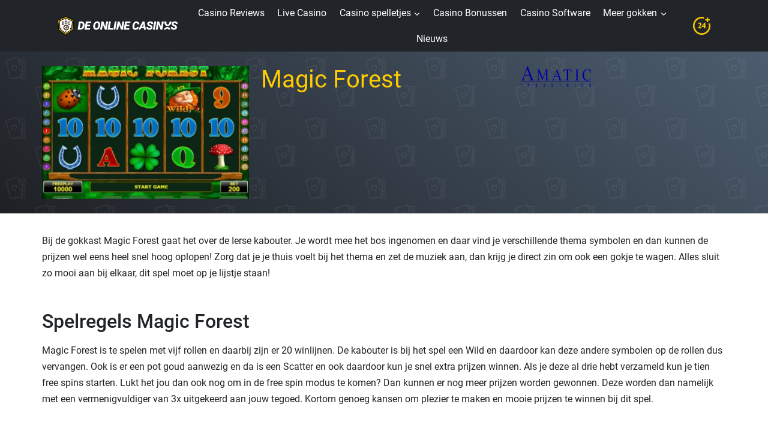

--- FILE ---
content_type: text/html; charset=UTF-8
request_url: https://www.deonlinecasinos.nl/casinosoftware/amatic/magicforest/
body_size: 28362
content:
<!doctype html>
<html lang="nl-NL" prefix="og: https://ogp.me/ns#" class="no-js" itemtype="https://schema.org/WebPage" itemscope>
<head><meta charset="UTF-8"><script>if(navigator.userAgent.match(/MSIE|Internet Explorer/i)||navigator.userAgent.match(/Trident\/7\..*?rv:11/i)){var href=document.location.href;if(!href.match(/[?&]nowprocket/)){if(href.indexOf("?")==-1){if(href.indexOf("#")==-1){document.location.href=href+"?nowprocket=1"}else{document.location.href=href.replace("#","?nowprocket=1#")}}else{if(href.indexOf("#")==-1){document.location.href=href+"&nowprocket=1"}else{document.location.href=href.replace("#","&nowprocket=1#")}}}}</script><script>class RocketLazyLoadScripts{constructor(){this.v="1.2.3",this.triggerEvents=["keydown","mousedown","mousemove","touchmove","touchstart","touchend","wheel"],this.userEventHandler=this._triggerListener.bind(this),this.touchStartHandler=this._onTouchStart.bind(this),this.touchMoveHandler=this._onTouchMove.bind(this),this.touchEndHandler=this._onTouchEnd.bind(this),this.clickHandler=this._onClick.bind(this),this.interceptedClicks=[],window.addEventListener("pageshow",t=>{this.persisted=t.persisted}),window.addEventListener("DOMContentLoaded",()=>{this._preconnect3rdParties()}),this.delayedScripts={normal:[],async:[],defer:[]},this.trash=[],this.allJQueries=[]}_addUserInteractionListener(t){if(document.hidden){t._triggerListener();return}this.triggerEvents.forEach(e=>window.addEventListener(e,t.userEventHandler,{passive:!0})),window.addEventListener("touchstart",t.touchStartHandler,{passive:!0}),window.addEventListener("mousedown",t.touchStartHandler),document.addEventListener("visibilitychange",t.userEventHandler)}_removeUserInteractionListener(){this.triggerEvents.forEach(t=>window.removeEventListener(t,this.userEventHandler,{passive:!0})),document.removeEventListener("visibilitychange",this.userEventHandler)}_onTouchStart(t){"HTML"!==t.target.tagName&&(window.addEventListener("touchend",this.touchEndHandler),window.addEventListener("mouseup",this.touchEndHandler),window.addEventListener("touchmove",this.touchMoveHandler,{passive:!0}),window.addEventListener("mousemove",this.touchMoveHandler),t.target.addEventListener("click",this.clickHandler),this._renameDOMAttribute(t.target,"onclick","rocket-onclick"),this._pendingClickStarted())}_onTouchMove(t){window.removeEventListener("touchend",this.touchEndHandler),window.removeEventListener("mouseup",this.touchEndHandler),window.removeEventListener("touchmove",this.touchMoveHandler,{passive:!0}),window.removeEventListener("mousemove",this.touchMoveHandler),t.target.removeEventListener("click",this.clickHandler),this._renameDOMAttribute(t.target,"rocket-onclick","onclick"),this._pendingClickFinished()}_onTouchEnd(t){window.removeEventListener("touchend",this.touchEndHandler),window.removeEventListener("mouseup",this.touchEndHandler),window.removeEventListener("touchmove",this.touchMoveHandler,{passive:!0}),window.removeEventListener("mousemove",this.touchMoveHandler)}_onClick(t){t.target.removeEventListener("click",this.clickHandler),this._renameDOMAttribute(t.target,"rocket-onclick","onclick"),this.interceptedClicks.push(t),t.preventDefault(),t.stopPropagation(),t.stopImmediatePropagation(),this._pendingClickFinished()}_replayClicks(){window.removeEventListener("touchstart",this.touchStartHandler,{passive:!0}),window.removeEventListener("mousedown",this.touchStartHandler),this.interceptedClicks.forEach(t=>{t.target.dispatchEvent(new MouseEvent("click",{view:t.view,bubbles:!0,cancelable:!0}))})}_waitForPendingClicks(){return new Promise(t=>{this._isClickPending?this._pendingClickFinished=t:t()})}_pendingClickStarted(){this._isClickPending=!0}_pendingClickFinished(){this._isClickPending=!1}_renameDOMAttribute(t,e,r){t.hasAttribute&&t.hasAttribute(e)&&(event.target.setAttribute(r,event.target.getAttribute(e)),event.target.removeAttribute(e))}_triggerListener(){this._removeUserInteractionListener(this),"loading"===document.readyState?document.addEventListener("DOMContentLoaded",this._loadEverythingNow.bind(this)):this._loadEverythingNow()}_preconnect3rdParties(){let t=[];document.querySelectorAll("script[type=rocketlazyloadscript]").forEach(e=>{if(e.hasAttribute("src")){let r=new URL(e.src).origin;r!==location.origin&&t.push({src:r,crossOrigin:e.crossOrigin||"module"===e.getAttribute("data-rocket-type")})}}),t=[...new Map(t.map(t=>[JSON.stringify(t),t])).values()],this._batchInjectResourceHints(t,"preconnect")}async _loadEverythingNow(){this.lastBreath=Date.now(),this._delayEventListeners(this),this._delayJQueryReady(this),this._handleDocumentWrite(),this._registerAllDelayedScripts(),this._preloadAllScripts(),await this._loadScriptsFromList(this.delayedScripts.normal),await this._loadScriptsFromList(this.delayedScripts.defer),await this._loadScriptsFromList(this.delayedScripts.async);try{await this._triggerDOMContentLoaded(),await this._triggerWindowLoad()}catch(t){console.error(t)}window.dispatchEvent(new Event("rocket-allScriptsLoaded")),this._waitForPendingClicks().then(()=>{this._replayClicks()}),this._emptyTrash()}_registerAllDelayedScripts(){document.querySelectorAll("script[type=rocketlazyloadscript]").forEach(t=>{t.hasAttribute("data-rocket-src")?t.hasAttribute("async")&&!1!==t.async?this.delayedScripts.async.push(t):t.hasAttribute("defer")&&!1!==t.defer||"module"===t.getAttribute("data-rocket-type")?this.delayedScripts.defer.push(t):this.delayedScripts.normal.push(t):this.delayedScripts.normal.push(t)})}async _transformScript(t){return new Promise((await this._littleBreath(),navigator.userAgent.indexOf("Firefox/")>0||""===navigator.vendor)?e=>{let r=document.createElement("script");[...t.attributes].forEach(t=>{let e=t.nodeName;"type"!==e&&("data-rocket-type"===e&&(e="type"),"data-rocket-src"===e&&(e="src"),r.setAttribute(e,t.nodeValue))}),t.text&&(r.text=t.text),r.hasAttribute("src")?(r.addEventListener("load",e),r.addEventListener("error",e)):(r.text=t.text,e());try{t.parentNode.replaceChild(r,t)}catch(i){e()}}:async e=>{function r(){t.setAttribute("data-rocket-status","failed"),e()}try{let i=t.getAttribute("data-rocket-type"),n=t.getAttribute("data-rocket-src");t.text,i?(t.type=i,t.removeAttribute("data-rocket-type")):t.removeAttribute("type"),t.addEventListener("load",function r(){t.setAttribute("data-rocket-status","executed"),e()}),t.addEventListener("error",r),n?(t.removeAttribute("data-rocket-src"),t.src=n):t.src="data:text/javascript;base64,"+window.btoa(unescape(encodeURIComponent(t.text)))}catch(s){r()}})}async _loadScriptsFromList(t){let e=t.shift();return e&&e.isConnected?(await this._transformScript(e),this._loadScriptsFromList(t)):Promise.resolve()}_preloadAllScripts(){this._batchInjectResourceHints([...this.delayedScripts.normal,...this.delayedScripts.defer,...this.delayedScripts.async],"preload")}_batchInjectResourceHints(t,e){var r=document.createDocumentFragment();t.forEach(t=>{let i=t.getAttribute&&t.getAttribute("data-rocket-src")||t.src;if(i){let n=document.createElement("link");n.href=i,n.rel=e,"preconnect"!==e&&(n.as="script"),t.getAttribute&&"module"===t.getAttribute("data-rocket-type")&&(n.crossOrigin=!0),t.crossOrigin&&(n.crossOrigin=t.crossOrigin),t.integrity&&(n.integrity=t.integrity),r.appendChild(n),this.trash.push(n)}}),document.head.appendChild(r)}_delayEventListeners(t){let e={};function r(t,r){!function t(r){!e[r]&&(e[r]={originalFunctions:{add:r.addEventListener,remove:r.removeEventListener},eventsToRewrite:[]},r.addEventListener=function(){arguments[0]=i(arguments[0]),e[r].originalFunctions.add.apply(r,arguments)},r.removeEventListener=function(){arguments[0]=i(arguments[0]),e[r].originalFunctions.remove.apply(r,arguments)});function i(t){return e[r].eventsToRewrite.indexOf(t)>=0?"rocket-"+t:t}}(t),e[t].eventsToRewrite.push(r)}function i(t,e){let r=t[e];Object.defineProperty(t,e,{get:()=>r||function(){},set(i){t["rocket"+e]=r=i}})}r(document,"DOMContentLoaded"),r(window,"DOMContentLoaded"),r(window,"load"),r(window,"pageshow"),r(document,"readystatechange"),i(document,"onreadystatechange"),i(window,"onload"),i(window,"onpageshow")}_delayJQueryReady(t){let e;function r(r){if(r&&r.fn&&!t.allJQueries.includes(r)){r.fn.ready=r.fn.init.prototype.ready=function(e){return t.domReadyFired?e.bind(document)(r):document.addEventListener("rocket-DOMContentLoaded",()=>e.bind(document)(r)),r([])};let i=r.fn.on;r.fn.on=r.fn.init.prototype.on=function(){if(this[0]===window){function t(t){return t.split(" ").map(t=>"load"===t||0===t.indexOf("load.")?"rocket-jquery-load":t).join(" ")}"string"==typeof arguments[0]||arguments[0]instanceof String?arguments[0]=t(arguments[0]):"object"==typeof arguments[0]&&Object.keys(arguments[0]).forEach(e=>{let r=arguments[0][e];delete arguments[0][e],arguments[0][t(e)]=r})}return i.apply(this,arguments),this},t.allJQueries.push(r)}e=r}r(window.jQuery),Object.defineProperty(window,"jQuery",{get:()=>e,set(t){r(t)}})}async _triggerDOMContentLoaded(){this.domReadyFired=!0,await this._littleBreath(),document.dispatchEvent(new Event("rocket-DOMContentLoaded")),await this._littleBreath(),window.dispatchEvent(new Event("rocket-DOMContentLoaded")),await this._littleBreath(),document.dispatchEvent(new Event("rocket-readystatechange")),await this._littleBreath(),document.rocketonreadystatechange&&document.rocketonreadystatechange()}async _triggerWindowLoad(){await this._littleBreath(),window.dispatchEvent(new Event("rocket-load")),await this._littleBreath(),window.rocketonload&&window.rocketonload(),await this._littleBreath(),this.allJQueries.forEach(t=>t(window).trigger("rocket-jquery-load")),await this._littleBreath();let t=new Event("rocket-pageshow");t.persisted=this.persisted,window.dispatchEvent(t),await this._littleBreath(),window.rocketonpageshow&&window.rocketonpageshow({persisted:this.persisted})}_handleDocumentWrite(){let t=new Map;document.write=document.writeln=function(e){let r=document.currentScript;r||console.error("WPRocket unable to document.write this: "+e);let i=document.createRange(),n=r.parentElement,s=t.get(r);void 0===s&&(s=r.nextSibling,t.set(r,s));let a=document.createDocumentFragment();i.setStart(a,0),a.appendChild(i.createContextualFragment(e)),n.insertBefore(a,s)}}async _littleBreath(){Date.now()-this.lastBreath>45&&(await this._requestAnimFrame(),this.lastBreath=Date.now())}async _requestAnimFrame(){return document.hidden?new Promise(t=>setTimeout(t)):new Promise(t=>requestAnimationFrame(t))}_emptyTrash(){this.trash.forEach(t=>t.remove())}static run(){let t=new RocketLazyLoadScripts;t._addUserInteractionListener(t)}}RocketLazyLoadScripts.run();</script>
	
	<meta name="viewport" content="width=device-width, initial-scale=1, minimum-scale=1">
		<style></style>
	
<!-- Search Engine Optimization door Rank Math PRO - https://rankmath.com/ -->
<title>Magic Forest slot - bos vol thema symbolen met snel hoge prijzen.</title><link rel="preload" as="font" href="https://www.deonlinecasinos.nl/wp-content/fonts/roboto/KFOlCnqEu92Fr1MmSU5fBBc4.woff2" crossorigin><link rel="preload" as="font" href="https://www.deonlinecasinos.nl/wp-content/fonts/roboto/KFOmCnqEu92Fr1Mu4mxK.woff2" crossorigin><link rel="preload" as="font" href="https://www.deonlinecasinos.nl/wp-content/fonts/roboto/KFOlCnqEu92Fr1MmEU9fBBc4.woff2" crossorigin><link rel="preload" as="font" href="https://www.deonlinecasinos.nl/wp-content/fonts/roboto/KFOlCnqEu92Fr1MmWUlfBBc4.woff2" crossorigin><link rel="preload" as="font" href="https://www.deonlinecasinos.nl/wp-content/fonts/rubik/iJWZBXyIfDnIV5PNhY1KTN7Z-Yh-NYiFV0U1.woff2" crossorigin><link rel="preload" as="font" href="https://fonts.gstatic.com/s/rubik/v26/iJWZBXyIfDnIV5PNhY1KTN7Z-Yh-NYiFV0U1.woff2" crossorigin><style id="wpr-usedcss">.kt-row-layout-inner{border:0 solid transparent;position:relative}.kt-row-layout-inner:before{clear:both;content:"";display:table}.kt-row-column-wrap{-ms-grid-columns:minmax(0,1fr);display:-ms-grid;display:grid;gap:var(--global-row-gutter-md,2rem) var(--global-row-gutter-md,2rem);grid-auto-rows:minmax(-webkit-min-content,-webkit-max-content);grid-auto-rows:minmax(min-content,max-content);grid-template-columns:minmax(0,1fr);position:relative;z-index:1}.wp-block-kadence-rowlayout .kt-row-column-wrap.kb-theme-content-width{margin-left:auto;margin-right:auto}.alignfull>.kt-row-column-wrap,.alignfull>.kt-row-layout-inner>.kt-row-column-wrap{padding-left:var(--global-content-edge-padding,15px);padding-right:var(--global-content-edge-padding,15px)}.entry-content .wp-block-kadence-rowlayout.alignfull{margin-bottom:0;text-align:inherit}.wp-block-kadence-column{display:flex;flex-direction:column;min-height:0;min-width:0;z-index:1}.kt-inside-inner-col{border:0 solid transparent;position:relative;transition:all .3s ease}body.admin-bar{--kb-admin-bar-visible:34px}@media screen and (max-width:782px){body.admin-bar{--kb-admin-bar-visible:46px}}.kb-section-has-link{position:relative}.kb-section-link-overlay{bottom:0;left:0;position:absolute;right:0;top:0;z-index:10}:where(.wp-block-button__link){box-shadow:none;text-decoration:none;border-radius:9999px;padding:calc(.667em + 2px) calc(1.333em + 2px)}:where(.wp-block-columns.has-background){padding:1.25em 2.375em}:where(.wp-block-post-comments input[type=submit]){border:none}:where(.wp-block-file__button){border-radius:2em;padding:.5em 1em}:where(.wp-block-file__button):is(a):active,:where(.wp-block-file__button):is(a):focus,:where(.wp-block-file__button):is(a):hover,:where(.wp-block-file__button):is(a):visited{box-shadow:none;color:#fff;opacity:.85;text-decoration:none}.wp-block-image img{height:auto;max-width:100%;vertical-align:bottom}.wp-block-image img{box-sizing:border-box}.wp-block-image.aligncenter{text-align:center}.wp-block-image.alignfull img{height:auto;width:100%}.wp-block-image .aligncenter,.wp-block-image.aligncenter{display:table}.wp-block-image .aligncenter{margin-left:auto;margin-right:auto}.wp-block-image :where(.has-border-color){border-style:solid}.wp-block-image :where([style*=border-top-color]){border-top-style:solid}.wp-block-image :where([style*=border-right-color]){border-right-style:solid}.wp-block-image :where([style*=border-bottom-color]){border-bottom-style:solid}.wp-block-image :where([style*=border-left-color]){border-left-style:solid}.wp-block-image :where([style*=border-width]){border-style:solid}.wp-block-image :where([style*=border-top-width]){border-top-style:solid}.wp-block-image :where([style*=border-right-width]){border-right-style:solid}.wp-block-image :where([style*=border-bottom-width]){border-bottom-style:solid}.wp-block-image :where([style*=border-left-width]){border-left-style:solid}.wp-block-image figure{margin:0}ul{box-sizing:border-box}:where(.wp-block-navigation .wp-block-navigation__submenu-container .wp-block-navigation-item a:not(.wp-element-button)),:where(.wp-block-navigation .wp-block-navigation__submenu-container .wp-block-navigation-submenu a:not(.wp-element-button)),:where(.wp-block-navigation.has-background .wp-block-navigation-item a:not(.wp-element-button)),:where(.wp-block-navigation.has-background .wp-block-navigation-submenu a:not(.wp-element-button)){padding:.5em 1em}:where(p.has-text-color:not(.has-link-color)) a{color:inherit}:where(.wp-block-search__button){border:1px solid #ccc;padding:.375em .625em}:where(.wp-block-search__button-inside .wp-block-search__inside-wrapper){padding:4px;border:1px solid #949494}:where(.wp-block-search__button-inside .wp-block-search__inside-wrapper) .wp-block-search__input{border-radius:0;border:none;padding:0 0 0 .25em}:where(.wp-block-search__button-inside .wp-block-search__inside-wrapper) .wp-block-search__input:focus{outline:0}:where(.wp-block-search__button-inside .wp-block-search__inside-wrapper) :where(.wp-block-search__button){padding:.125em .5em}.wp-block-table{overflow-x:auto}.wp-block-table table{border-collapse:collapse;width:100%}.wp-block-table td,.wp-block-table th{border:1px solid;padding:.5em}.wp-block-table.aligncenter{display:table;width:auto}.wp-block-table.aligncenter td,.wp-block-table.aligncenter th{word-break:break-word}.wp-block-table.is-style-stripes{border-spacing:0;border-collapse:inherit;background-color:transparent;border-bottom:1px solid #f0f0f0}.wp-block-table.is-style-stripes tbody tr:nth-child(odd){background-color:#f0f0f0}.wp-block-table.is-style-stripes td,.wp-block-table.is-style-stripes th{border-color:transparent}.wp-block-table table[style*=border-width] td,.wp-block-table table[style*=border-width] th,.wp-block-table table[style*=border-width] tr,.wp-block-table table[style*=border-width]>*{border-width:inherit;border-style:inherit}:root{--wp--preset--font-size--normal:16px;--wp--preset--font-size--huge:42px}.aligncenter{clear:both}.screen-reader-text{border:0;clip:rect(1px,1px,1px,1px);clip-path:inset(50%);height:1px;margin:-1px;overflow:hidden;padding:0;position:absolute;width:1px;word-wrap:normal!important}.screen-reader-text:focus{background-color:#ddd;clip:auto!important;clip-path:none;color:#444;display:block;font-size:1em;height:auto;left:5px;line-height:normal;padding:15px 23px 14px;text-decoration:none;top:5px;width:auto;z-index:100000}html :where(.has-border-color){border-style:solid}html :where([style*=border-top-color]){border-top-style:solid}html :where([style*=border-right-color]){border-right-style:solid}html :where([style*=border-bottom-color]){border-bottom-style:solid}html :where([style*=border-left-color]){border-left-style:solid}html :where([style*=border-width]){border-style:solid}html :where([style*=border-top-width]){border-top-style:solid}html :where([style*=border-right-width]){border-right-style:solid}html :where([style*=border-bottom-width]){border-bottom-style:solid}html :where([style*=border-left-width]){border-left-style:solid}html :where(img[class*=wp-image-]){height:auto;max-width:100%}figure{margin:0 0 1em}body{--wp--preset--color--black:#000000;--wp--preset--color--cyan-bluish-gray:#abb8c3;--wp--preset--color--white:#ffffff;--wp--preset--color--pale-pink:#f78da7;--wp--preset--color--vivid-red:#cf2e2e;--wp--preset--color--luminous-vivid-orange:#ff6900;--wp--preset--color--luminous-vivid-amber:#fcb900;--wp--preset--color--light-green-cyan:#7bdcb5;--wp--preset--color--vivid-green-cyan:#00d084;--wp--preset--color--pale-cyan-blue:#8ed1fc;--wp--preset--color--vivid-cyan-blue:#0693e3;--wp--preset--color--vivid-purple:#9b51e0;--wp--preset--color--theme-palette-1:#ffcc00;--wp--preset--color--theme-palette-2:#215387;--wp--preset--color--theme-palette-3:#212529;--wp--preset--color--theme-palette-4:#212529;--wp--preset--color--theme-palette-5:#4A5568;--wp--preset--color--theme-palette-6:#718096;--wp--preset--color--theme-palette-7:#EDF2F7;--wp--preset--color--theme-palette-8:#F7FAFC;--wp--preset--color--theme-palette-9:#ffffff;--wp--preset--gradient--vivid-cyan-blue-to-vivid-purple:linear-gradient(135deg,rgba(6, 147, 227, 1) 0%,rgb(155, 81, 224) 100%);--wp--preset--gradient--light-green-cyan-to-vivid-green-cyan:linear-gradient(135deg,rgb(122, 220, 180) 0%,rgb(0, 208, 130) 100%);--wp--preset--gradient--luminous-vivid-amber-to-luminous-vivid-orange:linear-gradient(135deg,rgba(252, 185, 0, 1) 0%,rgba(255, 105, 0, 1) 100%);--wp--preset--gradient--luminous-vivid-orange-to-vivid-red:linear-gradient(135deg,rgba(255, 105, 0, 1) 0%,rgb(207, 46, 46) 100%);--wp--preset--gradient--very-light-gray-to-cyan-bluish-gray:linear-gradient(135deg,rgb(238, 238, 238) 0%,rgb(169, 184, 195) 100%);--wp--preset--gradient--cool-to-warm-spectrum:linear-gradient(135deg,rgb(74, 234, 220) 0%,rgb(151, 120, 209) 20%,rgb(207, 42, 186) 40%,rgb(238, 44, 130) 60%,rgb(251, 105, 98) 80%,rgb(254, 248, 76) 100%);--wp--preset--gradient--blush-light-purple:linear-gradient(135deg,rgb(255, 206, 236) 0%,rgb(152, 150, 240) 100%);--wp--preset--gradient--blush-bordeaux:linear-gradient(135deg,rgb(254, 205, 165) 0%,rgb(254, 45, 45) 50%,rgb(107, 0, 62) 100%);--wp--preset--gradient--luminous-dusk:linear-gradient(135deg,rgb(255, 203, 112) 0%,rgb(199, 81, 192) 50%,rgb(65, 88, 208) 100%);--wp--preset--gradient--pale-ocean:linear-gradient(135deg,rgb(255, 245, 203) 0%,rgb(182, 227, 212) 50%,rgb(51, 167, 181) 100%);--wp--preset--gradient--electric-grass:linear-gradient(135deg,rgb(202, 248, 128) 0%,rgb(113, 206, 126) 100%);--wp--preset--gradient--midnight:linear-gradient(135deg,rgb(2, 3, 129) 0%,rgb(40, 116, 252) 100%);--wp--preset--duotone--dark-grayscale:url('#wp-duotone-dark-grayscale');--wp--preset--duotone--grayscale:url('#wp-duotone-grayscale');--wp--preset--duotone--purple-yellow:url('#wp-duotone-purple-yellow');--wp--preset--duotone--blue-red:url('#wp-duotone-blue-red');--wp--preset--duotone--midnight:url('#wp-duotone-midnight');--wp--preset--duotone--magenta-yellow:url('#wp-duotone-magenta-yellow');--wp--preset--duotone--purple-green:url('#wp-duotone-purple-green');--wp--preset--duotone--blue-orange:url('#wp-duotone-blue-orange');--wp--preset--font-size--small:14px;--wp--preset--font-size--medium:24px;--wp--preset--font-size--large:32px;--wp--preset--font-size--x-large:42px;--wp--preset--font-size--larger:40px;--wp--preset--spacing--20:0.44rem;--wp--preset--spacing--30:0.67rem;--wp--preset--spacing--40:1rem;--wp--preset--spacing--50:1.5rem;--wp--preset--spacing--60:2.25rem;--wp--preset--spacing--70:3.38rem;--wp--preset--spacing--80:5.06rem}:where(.is-layout-flex){gap:.5em}:where(.wp-block-columns.is-layout-flex){gap:2em}html{line-height:1.15;-webkit-text-size-adjust:100%}body{margin:0}main{display:block;min-width:0}h1{font-size:2em;margin:.67em 0}a{background-color:transparent}strong{font-weight:700}img{border-style:none}button,input{font-size:100%;margin:0}button,input{overflow:visible}button{text-transform:none}[type=button],[type=submit],button{-webkit-appearance:button}[type=button]::-moz-focus-inner,[type=submit]::-moz-focus-inner,button::-moz-focus-inner{border-style:none;padding:0}[type=button]:-moz-focusring,[type=submit]:-moz-focusring,button:-moz-focusring{outline:ButtonText dotted 1px}[type=number]::-webkit-inner-spin-button,[type=number]::-webkit-outer-spin-button{height:auto}::-webkit-file-upload-button{-webkit-appearance:button;font:inherit}template{display:none}[hidden]{display:none}:root{--global-gray-400:#CBD5E0;--global-gray-500:#A0AEC0;--global-xs-spacing:1em;--global-sm-spacing:1.5rem;--global-md-spacing:2rem;--global-lg-spacing:2.5em;--global-xl-spacing:3.5em;--global-xxl-spacing:5rem;--global-edge-spacing:1.5rem;--global-boxed-spacing:2rem}h1,h2,h3{padding:0;margin:0}h1 a,h2 a,h3 a{color:inherit;text-decoration:none}html{box-sizing:border-box}*,::after,::before{box-sizing:inherit}ul{margin:0 0 1.5em 1.5em;padding:0}ul.aligncenter{list-style:none}ul{list-style:disc}li>ul{margin-bottom:0;margin-left:1.5em}img{display:block;height:auto;max-width:100%}figure{margin:.5em 0}table{margin:0 0 1.5em;width:100%}a{color:var(--global-palette-highlight);transition:all .1s linear}a:active,a:focus,a:hover{color:var(--global-palette-highlight-alt)}a:active,a:hover{outline:0}.inner-link-style-normal a:not(.button),.widget-area.inner-link-style-normal a:not(.button){text-decoration:underline}.link-style-no-underline .entry-content a,.link-style-no-underline .entry-content p>a,.link-style-no-underline .entry-content strong>a,.link-style-no-underline .entry-content>ul a{text-decoration:none}.link-style-no-underline .entry-content a:hover,.link-style-no-underline .entry-content p>a:hover,.link-style-no-underline .entry-content strong>a:hover,.link-style-no-underline .entry-content>ul a:hover{text-decoration:none}.screen-reader-text{clip:rect(1px,1px,1px,1px);position:absolute!important;height:1px;width:1px;overflow:hidden;word-wrap:normal!important}.screen-reader-text:focus{background-color:#f1f1f1;border-radius:3px;box-shadow:0 0 2px 2px rgba(0,0,0,.6);clip:auto!important;color:#21759b;display:block;font-size:.875rem;font-weight:700;height:auto;left:5px;line-height:normal;padding:15px 23px 14px;text-decoration:none;top:5px;width:auto;z-index:100000}.hide-focus-outline :focus{outline:0}#primary[tabindex="-1"]:focus{outline:0}input[type=number],input[type=text]{-webkit-appearance:none;color:var(--global-palette5);border:1px solid var(--global-gray-400);border-radius:3px;padding:.4em .5em;max-width:100%;background:var(--global-palette9);box-shadow:0 0 0 -7px transparent}::-webkit-input-placeholder{color:var(--global-palette6)}::-moz-placeholder{color:var(--global-palette6);opacity:1}::placeholder{color:var(--global-palette6)}input[type=number]:focus,input[type=text]:focus{color:var(--global-palette3);border-color:var(--global-palette6);outline:0;box-shadow:0 5px 15px -7px rgba(0,0,0,.1)}.button,button,input[type=button],input[type=submit]{border-radius:3px;background:var(--global-palette-btn-bg);color:var(--global-palette-btn);padding:.4em 1em;border:0;line-height:1.6;display:inline-block;font-family:inherit;cursor:pointer;text-decoration:none;transition:all .2s ease;box-shadow:0 0 0 -7px transparent}.button:visited,button:visited,input[type=button]:visited,input[type=submit]:visited{background:var(--global-palette-btn-bg);color:var(--global-palette-btn)}.button:active,.button:focus,.button:hover,button:active,button:focus,button:hover,input[type=button]:active,input[type=button]:focus,input[type=button]:hover,input[type=submit]:active,input[type=submit]:focus,input[type=submit]:hover{color:var(--global-palette-btn-hover);background:var(--global-palette-btn-bg-hover);box-shadow:0 15px 25px -7px rgba(0,0,0,.1)}.button:disabled,button:disabled,input[type=button]:disabled,input[type=submit]:disabled{cursor:not-allowed;opacity:.5}.kadence-svg-iconset{display:inline-flex;align-self:center}.kadence-svg-iconset svg{height:1em;width:1em}.kadence-svg-iconset.svg-baseline svg{top:.125em;position:relative}.kt-clear::after,.kt-clear::before{content:' ';display:table}.kt-clear::after{clear:both}.content-area{margin:var(--global-xxl-spacing) 0}.entry-content{word-break:break-word}.entry-content table{word-break:normal}.scroll a *,a.scroll *{pointer-events:none}.content-vertical-padding-hide .content-area{margin-top:0;margin-bottom:0}.site-container{margin:0 auto;padding:0 var(--global-content-edge-padding)}.kt-row-layout-inner>.kb-theme-content-width{padding-left:var(--global-content-edge-padding);padding-right:var(--global-content-edge-padding)}.content-bg{background:#fff}.content-style-unboxed .entry:not(.loop-entry)>.entry-content-wrap{padding:0}.content-style-unboxed .content-bg:not(.loop-entry){background:0 0}.content-style-unboxed .entry:not(.loop-entry){box-shadow:none;border-radius:0}#kt-scroll-up,#kt-scroll-up-reader{position:fixed;-webkit-transform:translateY(40px);transform:translateY(40px);transition:all .2s ease;opacity:0;z-index:1000;display:flex;cursor:pointer}#kt-scroll-up *,#kt-scroll-up-reader *{pointer-events:none}.scroll-up-style-filled{color:var(--global-palette9);background:var(--global-palette4)}.scroll-up-style-filled:hover{color:var(--global-palette9)}#kt-scroll-up.scroll-visible{-webkit-transform:translateY(0);transform:translateY(0);opacity:1}#kt-scroll-up-reader{-webkit-transform:translateY(0);transform:translateY(0);transition:all 0s ease}#kt-scroll-up-reader:not(:focus){clip:rect(1px,1px,1px,1px);height:1px;width:1px;overflow:hidden;word-wrap:normal!important}#kt-scroll-up-reader:focus{-webkit-transform:translateY(0);transform:translateY(0);opacity:1;box-shadow:none;z-index:1001}@media screen and (max-width:719px){.vs-sm-false{display:none!important}}#wrapper{overflow:hidden;overflow:clip}.kadence-scrollbar-fixer{margin-right:var(--scrollbar-offset,unset)}.kadence-scrollbar-fixer .item-is-fixed{right:var(--scrollbar-offset,0)}.aligncenter{clear:both;display:block;margin-left:auto;margin-right:auto;text-align:center}body.footer-on-bottom #wrapper{min-height:100vh;display:flex;flex-direction:column}body.footer-on-bottom.admin-bar #wrapper{min-height:calc(100vh - 32px)}body.footer-on-bottom #inner-wrap{flex:1 0 auto}:root{--global-palette1:#ffcc00;--global-palette2:#215387;--global-palette3:#212529;--global-palette4:#212529;--global-palette5:#4A5568;--global-palette6:#718096;--global-palette7:#EDF2F7;--global-palette8:#F7FAFC;--global-palette9:#ffffff;--global-palette9rgb:255,255,255;--global-palette-highlight:#007bff;--global-palette-highlight-alt:#007bff;--global-palette-highlight-alt2:var(--global-palette9);--global-palette-btn-bg:var(--global-palette1);--global-palette-btn-bg-hover:var(--global-palette2);--global-palette-btn:var(--global-palette9);--global-palette-btn-hover:var(--global-palette9);--global-body-font-family:Roboto,sans-serif;--global-heading-font-family:Roboto,sans-serif;--global-primary-nav-font-family:inherit;--global-fallback-font:sans-serif;--global-display-fallback-font:sans-serif;--global-content-width:1188px;--global-content-narrow-width:842px;--global-content-edge-padding:1.5rem;--global-calc-content-width:calc(1188px - var(--global-content-edge-padding) - var(--global-content-edge-padding) )}.wp-site-blocks{--global-vw:calc( 100vw - ( 0.5 * var(--scrollbar-offset)))}:root .has-theme-palette-1-color{color:var(--global-palette1)}:root .has-theme-palette-9-color{color:var(--global-palette9)}body{background:var(--global-palette8)}body,input{font-style:normal;font-weight:400;font-size:16px;line-height:1.7;font-family:var(--global-body-font-family);color:var(--global-palette4)}.content-bg,body.content-style-unboxed .site{background:var(--global-palette9)}h1,h2,h3{font-family:var(--global-heading-font-family)}h1{font-style:normal;font-weight:400;font-size:40px;line-height:46px;font-family:Roboto,sans-serif;color:var(--global-palette3)}h2{font-style:normal;font-weight:500;font-size:32px;line-height:38px;font-family:Roboto,sans-serif;color:var(--global-palette3)}h3{font-style:normal;font-weight:500;font-size:24px;line-height:30px;font-family:Roboto,sans-serif;color:var(--global-palette3)}.site-container{max-width:var(--global-content-width)}.content-area{margin-top:2.5rem;margin-bottom:2.5rem}.entry-content-wrap{padding:2rem}@media all and (max-width:1024px){h1{font-size:35px;line-height:40px}h2{font-size:28px;line-height:34px}.content-area{margin-top:3rem;margin-bottom:3rem}.entry-content-wrap{padding:2rem}}@media all and (max-width:767px){h1{font-size:32px;line-height:38px}.content-area{margin-top:2rem;margin-bottom:2rem}.entry-content-wrap{padding:1.5rem}}.entry.single-entry{box-shadow:0 15px 15px -10px rgba(0,0,0,.05)}.button,button,input[type=button],input[type=submit]{box-shadow:0 0 0 -7px transparent}.button:active,.button:focus,.button:hover,button:active,button:focus,button:hover,input[type=button]:active,input[type=button]:focus,input[type=button]:hover,input[type=submit]:active,input[type=submit]:focus,input[type=submit]:hover{box-shadow:0 15px 25px -7px rgba(0,0,0,.1)}.site-top-footer-wrap .site-footer-row-container-inner{background:linear-gradient(36deg,#1e2024 0,#4c5d6f 100%);font-style:normal;font-weight:300;font-size:14px;color:var(--global-palette9)}.site-footer .site-top-footer-wrap a:not(.button):not(.wp-block-button__link):not(.wp-element-button){color:var(--global-palette9)}.site-footer .site-top-footer-wrap a:not(.button):not(.wp-block-button__link):not(.wp-element-button):hover{color:var(--global-palette9)}.site-top-footer-inner-wrap{padding-top:30px;padding-bottom:30px;grid-column-gap:30px;grid-row-gap:30px}.site-top-footer-inner-wrap .widget{margin-bottom:30px}.site-top-footer-inner-wrap .widget-area .widget-title{font-style:normal;font-weight:500;font-size:24px;font-family:Rubik,sans-serif;color:#fc0}.site-top-footer-inner-wrap .site-footer-section:not(:last-child):after{right:calc(-30px / 2)}.site-bottom-footer-wrap .site-footer-row-container-inner{background:var(--global-palette4);font-style:normal;color:var(--global-palette9)}.site-bottom-footer-inner-wrap{padding-top:12px;padding-bottom:12px;grid-column-gap:30px}.site-bottom-footer-inner-wrap .widget{margin-bottom:30px}.site-bottom-footer-inner-wrap .widget-area .widget-title{font-style:normal;color:var(--global-palette9)}.site-bottom-footer-inner-wrap .site-footer-section:not(:last-child):after{right:calc(-30px / 2)}#colophon .footer-html{font-style:normal;font-size:12px;margin:0}#kt-scroll-up,#kt-scroll-up-reader{border-radius:7px 7px 7px 7px;color:var(--global-palette1);bottom:22px;font-size:1.2em;padding:.4em}#kt-scroll-up-reader.scroll-up-side-right,#kt-scroll-up.scroll-up-side-right{right:30px}@media all and (max-width:1024px){.mobile-transparent-header #masthead{position:absolute;left:0;right:0;z-index:100}.kadence-scrollbar-fixer.mobile-transparent-header #masthead{right:var(--scrollbar-offset,0)}.mobile-transparent-header #masthead,.mobile-transparent-header .site-main-header-wrap .site-header-row-container-inner{background:0 0}.site-header-row-tablet-layout-fullwidth{padding:0}}@media all and (min-width:1025px){.transparent-header #masthead{position:absolute;left:0;right:0;z-index:100}.transparent-header.kadence-scrollbar-fixer #masthead{right:var(--scrollbar-offset,0)}.transparent-header #masthead,.transparent-header .site-main-header-wrap .site-header-row-container-inner{background:0 0}}.site-branding a.brand img{max-width:200px}.site-branding{padding:0}#masthead,#masthead .kadence-sticky-header.item-is-fixed:not(.item-at-start):not(.site-header-row-container):not(.site-main-header-wrap),#masthead .kadence-sticky-header.item-is-fixed:not(.item-at-start)>.site-header-row-container-inner{background:#fff}.site-main-header-wrap .site-header-row-container-inner{background:#212529}.site-main-header-inner-wrap{min-height:80px}.site-main-header-wrap .site-header-row-container-inner>.site-container{padding:0 96px}@media all and (max-width:767px){.site-branding{padding:0}.site-main-header-wrap .site-header-row-container-inner>.site-container{padding:0 24px}}.header-navigation[class*=header-navigation-style-underline] .header-menu-container.primary-menu-container>ul>li>a:after{width:calc(100% - 1.35em)}.main-navigation .primary-menu-container>ul>li.menu-item>a{padding-left:calc(1.35em / 2);padding-right:calc(1.35em / 2);padding-top:.5em;padding-bottom:.5em;color:var(--global-palette9)}.main-navigation .primary-menu-container>ul>li.menu-item>.dropdown-nav-special-toggle{right:calc(1.35em / 2)}.main-navigation .primary-menu-container>ul li.menu-item>a{font-style:normal;font-weight:400}.main-navigation .primary-menu-container>ul>li.menu-item>a:hover{color:var(--global-palette9)}.main-navigation .primary-menu-container>ul>li.menu-item.current-menu-item>a{color:var(--global-palette9)}.header-navigation .header-menu-container ul ul.sub-menu,.header-navigation .header-menu-container ul ul.submenu{background:var(--global-palette3);box-shadow:0 2px 13px 0 rgba(0,0,0,.1)}.header-navigation .header-menu-container ul ul li.menu-item{border-bottom:1px solid rgba(255,255,255,.1)}.header-navigation .header-menu-container ul ul li.menu-item>a{width:200px;padding-top:1em;padding-bottom:1em;color:var(--global-palette8);font-size:12px}.header-navigation .header-menu-container ul ul li.menu-item>a:hover{color:var(--global-palette9);background:var(--global-palette4)}.header-navigation .header-menu-container ul ul li.menu-item.current-menu-item>a{color:var(--global-palette9);background:var(--global-palette4)}.mobile-toggle-open-container .menu-toggle-open{color:var(--global-palette9);padding:.4em .6em;font-size:14px}.mobile-toggle-open-container .menu-toggle-open .menu-toggle-icon{font-size:20px}.mobile-toggle-open-container .menu-toggle-open:focus,.mobile-toggle-open-container .menu-toggle-open:hover{color:var(--global-palette7)}.mobile-navigation ul li{font-size:14px}.mobile-navigation ul li a{padding-top:1em;padding-bottom:1em}.mobile-navigation ul li.menu-item-has-children>.drawer-nav-drop-wrap,.mobile-navigation ul li>a{color:var(--global-palette8)}.mobile-navigation ul li.current-menu-item.menu-item-has-children>.drawer-nav-drop-wrap,.mobile-navigation ul li.current-menu-item>a{color:var(--global-palette-highlight)}.mobile-navigation ul li.menu-item-has-children .drawer-nav-drop-wrap,.mobile-navigation ul li:not(.menu-item-has-children) a{border-bottom:1px solid rgba(255,255,255,.1)}.mobile-navigation:not(.drawer-navigation-parent-toggle-true) ul li.menu-item-has-children .drawer-nav-drop-wrap button{border-left:1px solid rgba(255,255,255,.1)}#mobile-drawer .drawer-header .drawer-toggle{padding:.6em .15em;font-size:24px}.site-branding{max-height:inherit}.site-branding a.brand{display:flex;flex-direction:row;align-items:center;text-decoration:none;color:inherit;max-height:inherit}.site-branding a.brand img{display:block}.site-branding.branding-layout-standard:not(.site-brand-logo-only) a.brand img{margin-right:1em}.header-navigation ul ul.sub-menu,.header-navigation ul ul.submenu{display:none;position:absolute;top:100%;flex-direction:column;background:#fff;margin-left:0;box-shadow:0 2px 13px rgba(0,0,0,.1);z-index:1000}body:not(.hide-focus-outline) .header-navigation li.menu-item--has-toggle>a:focus .dropdown-nav-toggle{opacity:.2}.header-navigation ul ul.sub-menu>li:last-child,.header-navigation ul ul.submenu>li:last-child{border-bottom:0}.header-navigation ul ul.sub-menu.sub-menu-edge{left:auto;right:0}.header-navigation ul ul ul.sub-menu.sub-menu-edge{left:auto;right:100%}.wp-site-blocks .nav--toggle-sub .dropdown-nav-special-toggle{position:absolute!important;overflow:hidden;padding:0!important;margin:0!important;margin-right:-.1em!important;border:0!important;width:.9em;top:0;bottom:0;height:auto;border-radius:0;box-shadow:none!important;background:0 0!important;display:block;left:auto;right:calc(1.4em / 2);pointer-events:none}.wp-site-blocks .nav--toggle-sub .sub-menu .dropdown-nav-special-toggle{width:2.6em;margin:0!important;right:0}.nav--toggle-sub .dropdown-nav-special-toggle:focus{z-index:10}.nav--toggle-sub .dropdown-nav-toggle{display:block;background:0 0;position:absolute;right:0;top:50%;width:.7em;height:.7em;font-size:inherit;width:.9em;height:.9em;font-size:.9em;display:inline-flex;line-height:inherit;margin:0;padding:0;border:none;border-radius:0;-webkit-transform:translateY(-50%);transform:translateY(-50%);overflow:visible;transition:opacity .2s ease}.nav--toggle-sub ul ul .dropdown-nav-toggle{right:.2em}.nav--toggle-sub ul ul .dropdown-nav-toggle .kadence-svg-iconset{-webkit-transform:rotate(-90deg);transform:rotate(-90deg)}.nav--toggle-sub li.menu-item-has-children{position:relative}.nav-drop-title-wrap{position:relative;padding-right:1em;display:block}.nav--toggle-sub li.menu-item--toggled-on>ul,.nav--toggle-sub li:hover>ul,.nav--toggle-sub li:not(.menu-item--has-toggle):focus>ul{display:block}.nav--toggle-sub li:not(.menu-item--has-toggle):focus-within>ul{display:block}@media (hover:none){.wp-site-blocks .nav--toggle-sub .menu-item--has-toggle:not(.menu-item--toggled-on) .dropdown-nav-special-toggle{left:0;right:0!important;margin-right:0!important;width:100%;pointer-events:all}.wp-site-blocks .nav--toggle-sub .menu-item--has-toggle:not(.menu-item--toggled-on)>a{pointer-events:none}}.header-navigation[class*=header-navigation-style-underline] .header-menu-container>ul>li>a{position:relative}.header-navigation[class*=header-navigation-style-underline] .header-menu-container>ul>li>a:after{content:'';width:100%;position:absolute;bottom:0;height:2px;right:50%;background:currentColor;-webkit-transform:scale(0,0) translate(-50%,0);transform:scale(0,0) translate(-50%,0);transition:color 0s ease-in-out,-webkit-transform .2s ease-in-out;transition:transform .2s ease-in-out,color 0s ease-in-out;transition:transform .2s ease-in-out,color 0s ease-in-out,-webkit-transform .2s ease-in-out}.header-navigation[class*=header-navigation-style-underline] .header-menu-container>ul>li>a:hover:after{-webkit-transform:scale(1,1) translate(50%,0);transform:scale(1,1) translate(50%,0)}.header-navigation[class*=header-navigation-style-underline] .header-menu-container>ul>li.current-menu-item>a:after{-webkit-transform:scale(1,1) translate(50%,0);transform:scale(1,1) translate(50%,0)}.header-menu-container,.header-navigation{display:flex}.header-navigation li.menu-item>a{display:block;width:100%;text-decoration:none;color:var(--global-palette4);transition:all .2s ease-in-out;-webkit-transform:translate3d(0,0,0);transform:translate3d(0,0,0)}.header-navigation li.menu-item>a:focus,.header-navigation li.menu-item>a:hover{color:var(--global-palette-highlight)}.header-navigation ul.sub-menu,.header-navigation ul.submenu{display:block;list-style:none;margin:0;padding:0}.header-navigation ul li.menu-item>a{padding:.6em .5em}.header-navigation ul ul li.menu-item>a{padding:1em}.header-navigation ul ul li.menu-item>a{width:200px}.header-navigation ul ul ul.sub-menu,.header-navigation ul ul ul.submenu{top:0;left:100%;right:auto;min-height:100%}.header-navigation .menu{display:flex;flex-wrap:wrap;justify-content:center;align-items:center;list-style:none;margin:0;padding:0}.menu-toggle-open{display:flex;background:0 0;align-items:center;box-shadow:none}.menu-toggle-open .menu-toggle-icon{display:flex}.menu-toggle-open:focus,.menu-toggle-open:hover{border-color:currentColor;background:0 0;box-shadow:none}.menu-toggle-open.menu-toggle-style-default{border:0}.wp-site-blocks .menu-toggle-open{box-shadow:none}.mobile-navigation{width:100%}.mobile-navigation a{display:block;width:100%;text-decoration:none;padding:.6em .5em}.mobile-navigation ul{display:block;list-style:none;margin:0;padding:0}.drawer-nav-drop-wrap{display:flex;position:relative}.drawer-nav-drop-wrap a{color:inherit}.drawer-nav-drop-wrap .drawer-sub-toggle{background:0 0;color:inherit;padding:.5em .7em;display:flex;border:0;border-radius:0;box-shadow:none;line-height:normal}.drawer-nav-drop-wrap .drawer-sub-toggle[aria-expanded=true] svg{-webkit-transform:rotate(180deg);transform:rotate(180deg)}.mobile-navigation ul ul{padding-left:1em;transition:all .2s ease-in-out}.mobile-navigation ul.has-collapse-sub-nav ul.sub-menu{display:none}.mobile-navigation ul ul ul ul ul ul{padding-left:0}.mobile-navigation ul.has-collapse-sub-nav .sub-menu.show-drawer{display:block}.popup-drawer{position:fixed;display:none;top:0;bottom:0;left:-99999rem;right:99999rem;transition:opacity .25s ease-in,left 0s .25s,right 0s .25s;z-index:100000}.popup-drawer .drawer-overlay{background-color:rgba(0,0,0,.4);position:fixed;top:0;right:0;bottom:0;left:0;opacity:0;transition:opacity .2s ease-in-out}.popup-drawer .drawer-inner{width:100%;-webkit-transform:translateX(100%);transform:translateX(100%);max-width:90%;right:0;top:0;overflow:auto;background:#090c10;color:#fff;bottom:0;opacity:0;position:fixed;box-shadow:0 0 2rem 0 rgba(0,0,0,.1);display:flex;flex-direction:column;transition:opacity .25s cubic-bezier(.77, .2, .05, 1),-webkit-transform .3s cubic-bezier(.77, .2, .05, 1);transition:transform .3s cubic-bezier(.77, .2, .05, 1),opacity .25s cubic-bezier(.77, .2, .05, 1);transition:transform .3s cubic-bezier(.77, .2, .05, 1),opacity .25s cubic-bezier(.77, .2, .05, 1),-webkit-transform .3s cubic-bezier(.77, .2, .05, 1)}.popup-drawer .drawer-header{padding:0 1.5em;display:flex;justify-content:flex-end;min-height:calc(1.2em + 24px)}.popup-drawer .drawer-header .drawer-toggle{background:0 0;border:0;font-size:24px;line-height:1;padding:.6em .15em;color:inherit;display:flex;box-shadow:none;border-radius:0}.popup-drawer .drawer-header .drawer-toggle:hover{box-shadow:none}.popup-drawer .drawer-content{padding:0 1.5em 1.5em}@media screen and (max-width:1024px){.animate-body-popup #colophon,.animate-body-popup #inner-wrap,.animate-body-popup .site-header-row{-webkit-transform:none;transform:none;transition:-webkit-transform .3s cubic-bezier(.77, .2, .05, 1);transition:transform .3s cubic-bezier(.77, .2, .05, 1);transition:transform .3s cubic-bezier(.77, .2, .05, 1),-webkit-transform .3s cubic-bezier(.77, .2, .05, 1)}}.popup-drawer .drawer-header .drawer-toggle{width:1em;position:relative;height:1em;box-sizing:content-box;font-size:24px}.drawer-toggle .toggle-close-bar{width:.75em;height:.08em;background:currentColor;-webkit-transform-origin:center center;transform-origin:center center;position:absolute;margin-top:-.04em;opacity:0;border-radius:.08em;left:50%;margin-left:-.375em;top:50%;-webkit-transform:rotate(45deg) translateX(-50%);transform:rotate(45deg) translateX(-50%);transition:opacity .3s cubic-bezier(.77, .2, .05, 1),-webkit-transform .3s cubic-bezier(.77, .2, .05, 1);transition:transform .3s cubic-bezier(.77, .2, .05, 1),opacity .3s cubic-bezier(.77, .2, .05, 1);transition:transform .3s cubic-bezier(.77, .2, .05, 1),opacity .3s cubic-bezier(.77, .2, .05, 1),-webkit-transform .3s cubic-bezier(.77, .2, .05, 1);transition-delay:0.2s}.drawer-toggle .toggle-close-bar:last-child{-webkit-transform:rotate(-45deg) translateX(50%);transform:rotate(-45deg) translateX(50%)}.popup-drawer.active .drawer-toggle .toggle-close-bar{-webkit-transform:rotate(45deg);transform:rotate(45deg);opacity:1}.popup-drawer.active .drawer-toggle .toggle-close-bar:last-child{-webkit-transform:rotate(-45deg);transform:rotate(-45deg);opacity:1}body.admin-bar .popup-drawer{top:46px}body.admin-bar .popup-drawer .drawer-inner{top:46px}@media screen and (min-width:783px){body.admin-bar .popup-drawer{top:32px}body.admin-bar .popup-drawer .drawer-inner{top:32px}}.popup-drawer.show-drawer{display:block}.popup-drawer.active{left:0;opacity:1;right:0;transition:opacity .25s ease-out}.popup-drawer.active .drawer-inner{opacity:1;-webkit-transform:translateX(0);transform:translateX(0)}.popup-drawer.active .drawer-overlay{opacity:1;cursor:pointer}body[class*=showing-popup-drawer-]{overflow:hidden}#main-header{display:none}#masthead{position:relative;z-index:11}.header-html-inner img.alignnone{display:inline-block}.site-header-row{display:grid;grid-template-columns:auto auto}.site-header-upper-inner-wrap.child-is-fixed{display:flex;align-items:flex-end}.site-header-upper-inner-wrap.child-is-fixed .site-main-header-wrap{width:100%}.site-header-row-layout-fullwidth>.site-header-row-container-inner>.site-container{max-width:none}@media screen and (max-width:719px){.site-header-focus-item.site-header-row-mobile-layout-fullwidth{padding:0}.site-footer-row-container-inner .site-footer-row.site-footer-row-mobile-column-layout-row{grid-template-columns:minmax(0,1fr)}}.site-header-section{display:flex;max-height:inherit}.site-header-item{display:flex;align-items:center;margin-right:10px;max-height:inherit}.site-header-section>.site-header-item:last-child{margin-right:0}.drawer-content .site-header-item{margin-right:0;margin-bottom:10px}.drawer-content .site-header-item:last-child{margin-bottom:0}.site-header-section-right{justify-content:flex-end}.header-html-inner p:first-child{margin-top:0}.header-html-inner p:last-child{margin-bottom:0}.kadence-sticky-header{position:relative;z-index:1}.item-is-fixed{position:fixed;left:0;right:0;z-index:1200}.site-branding a.brand img.kadence-sticky-logo{display:none}.kadence-sticky-header.item-is-fixed:not(.item-at-start) .site-branding a.brand img:not(.svg-logo-image){width:auto}#mobile-drawer{z-index:99999}#mobile-header .mobile-navigation>.mobile-menu-container.drawer-menu-container>ul.menu{display:flex;flex-wrap:wrap}#mobile-header .mobile-navigation:not(.drawer-navigation-parent-toggle-true) ul li.menu-item-has-children .drawer-nav-drop-wrap button{border:0}#mobile-header .mobile-navigation ul li.menu-item-has-children .drawer-nav-drop-wrap,#mobile-header .mobile-navigation ul li:not(.menu-item-has-children) a{border:0}.wp-block-image{margin-bottom:0}figure.wp-block-image.aligncenter img{display:inline-block}.wp-block-table{border-collapse:collapse}.wp-block-table table{border-collapse:collapse}.wp-block-table thead{border-bottom:3px solid var(--global-palette6)}.wp-block-table td,.wp-block-table th{padding:.5em;border:1px solid var(--global-palette6);word-break:normal}.wp-block-table.is-style-stripes thead{border-bottom:0}.wp-block-table.is-style-stripes td,.wp-block-table.is-style-stripes th{border:0}iframe,object{max-width:100%}.widget{margin-top:0;margin-bottom:1.5em}.widget-area .widget:last-child{margin-bottom:0}.widget-area .widget-title{font-size:20px;line-height:1.5;margin-bottom:.5em;text-transform:uppercase}.widget-area ul{padding-left:.5em}.widget-area a:where(:not(.button):not(.wp-block-button__link):not(.wp-element-button)){color:var(--global-palette3);text-decoration:none}.widget-area a:where(:not(.button):not(.wp-block-button__link):not(.wp-element-button)):hover{color:var(--global-palette-highlight);text-decoration:underline}.widget-area .widget{margin-left:0;margin-right:0}.widget li{line-height:1.8}.widget_nav_menu ul{margin:0;padding:0;list-style-type:none}.widget_nav_menu .sub-menu{padding-top:0;padding-bottom:.5em}.widget_nav_menu a{display:block;padding:.1em 0;text-decoration:none}.widget_nav_menu a:focus,.widget_nav_menu a:hover{text-decoration:none}.widget_nav_menu li{padding:0}.widget_nav_menu li ul{margin-left:1em}.entry{box-shadow:0 15px 25px -10px rgba(0,0,0,.05);border-radius:.25rem}.content-wrap{position:relative}.single-content{margin:var(--global-md-spacing) 0 0}.single-content .wp-block-kadence-advancedbtn,.single-content figure,.single-content form,.single-content p,.single-content table{margin-top:0;margin-bottom:var(--global-md-spacing)}.single-content p>img{display:inline-block}.single-content p>img.aligncenter{display:block}.single-content li>img{display:inline-block}.single-content li>img.aligncenter{display:block}.single-content h1,.single-content h2,.single-content h3{margin:1.5em 0 .5em}.single-content h1:first-child,.single-content h2:first-child,.single-content h3:first-child{margin-top:0}.single-content h1+*,.single-content h2+*,.single-content h3+*{margin-top:0}.single-content ul{margin:0 0 var(--global-md-spacing);padding-left:2em}.single-content ul.aligncenter{text-align:center;padding-left:0}.single-content li>ul{margin:0}.single-content .wp-block-kadence-advancedbtn:last-child,.single-content figure:last-child,.single-content form:last-child,.single-content h1:last-child,.single-content h2:last-child,.single-content h3:last-child,.single-content p:last-child,.single-content table:last-child,.single-content ul:last-child{margin-bottom:0}.single-content .wp-block-image{margin-top:0;margin-bottom:0}.single-content .wp-block-image figure{margin-bottom:var(--global-md-spacing)}.single-content .wp-block-image:last-child figure{margin-bottom:0}.single-content figure.wp-block-image{margin-bottom:var(--global-md-spacing)}.single-content figure.wp-block-image:last-child{margin-bottom:0}.entry-content:after{display:table;clear:both;content:''}.content-title-style-hide .entry-content{margin:0}.entry-hero-container-inner{background:var(--global-palette7)}.alignfull,.entry-content .alignfull{margin-left:calc(50% - (var(--global-vw,100vw)/ 2));margin-right:calc(50% - (var(--global-vw,100vw)/ 2));max-width:100vw;width:var(--global-vw,100vw);padding-left:0;padding-right:0;clear:both}.site-footer-row{display:grid;grid-template-columns:repeat(2,minmax(0,1fr))}.site-footer-row.site-footer-row-columns-1{display:flex;justify-content:center}.site-footer-row.site-footer-row-columns-1 .site-footer-section{flex:1;text-align:center;min-width:0}@media screen and (min-width:720px) and (max-width:1024px){.site-footer-row-container-inner .site-footer-row.site-footer-row-tablet-column-layout-default{grid-template-columns:minmax(0,1fr)}}.site-footer-section{display:flex;max-height:inherit}.footer-widget-area{flex:1;min-width:0;display:flex}.footer-widget-area>*{flex:1;min-width:0}.footer-widget-area.content-valign-top{align-items:flex-start}.footer-widget-area.content-align-left{text-align:left}.site-footer-section{position:relative}.site-footer-section:not(:last-child):after{content:'';position:absolute;top:0;bottom:0;height:auto;width:0;right:-15px;-webkit-transform:translateX(50%);transform:translateX(50%)}.footer-html{margin:1em 0}.footer-html p:last-child{margin-bottom:0}.footer-html p:first-child{margin-top:0}.wp-block-kadence-image:not(:last-child){margin:0 0 1em}.wp-block-kadence-image img{border:0 solid;max-width:100%}.wp-block-kadence-image .aligncenter{text-align:center}.wp-block-kadence-image .aligncenter.kb-image-is-ratio-size,.wp-block-kadence-image.alignfull img{width:100%}.wp-block-kadence-image .aligncenter{display:table}.wp-block-kadence-image .aligncenter{margin-left:auto;margin-right:auto}.wp-block-kadence-image .kb-is-ratio-image{height:0;position:relative}.wp-block-kadence-image .kb-is-ratio-image img{flex:1;height:100%;left:0;-o-object-fit:cover;object-fit:cover;position:absolute;top:0;width:100%}.wp-block-kadence-image .kb-image-ratio-land32{padding-bottom:66.67%}.wp-block-kadence-image figure{margin:0}:root{--global-kb-font-size-sm:clamp(0.8rem, 0.73rem + 0.217vw, 0.9rem);--global-kb-font-size-md:clamp(1.1rem, 0.995rem + 0.326vw, 1.25rem);--global-kb-font-size-lg:clamp(1.75rem, 1.576rem + 0.543vw, 2rem);--global-kb-font-size-xl:clamp(2.25rem, 1.728rem + 1.63vw, 3rem);--global-kb-font-size-xxl:clamp(2.5rem, 1.456rem + 3.26vw, 4rem);--global-kb-font-size-xxxl:clamp(2.75rem, 0.489rem + 7.065vw, 6rem)}#kt-layout-id_40385b-80{margin-bottom:32px}#kt-layout-id_40385b-80>.kt-row-column-wrap{align-content:center}:where(#kt-layout-id_40385b-80 > .kt-row-column-wrap)>.wp-block-kadence-column{justify-content:center}#kt-layout-id_40385b-80>.kt-row-column-wrap{max-width:var(--global-content-width,1188px);padding-left:var(--global-content-edge-padding);padding-right:var(--global-content-edge-padding);padding-top:25px;padding-bottom:25px;padding-top:24px;padding-bottom:24px;grid-template-columns:minmax(0,70%) minmax(0,30%)}@media all and (max-width:767px){#kt-layout-id_40385b-80>.kt-row-column-wrap{grid-template-columns:minmax(0,1fr)}}#kt-layout-id_f87477-6a>.kt-row-column-wrap{align-content:center}:where(#kt-layout-id_f87477-6a > .kt-row-column-wrap)>.wp-block-kadence-column{justify-content:center}#kt-layout-id_f87477-6a>.kt-row-column-wrap{column-gap:20px;padding-top:25px;padding-bottom:25px;padding-top:0;padding-bottom:0;grid-template-columns:minmax(0,45%) minmax(0,55%)}.wp-block-kadence-image.kb-image_8ae218-ce:not(.kb-specificity-added):not(.kb-extra-specificity-added){margin-bottom:8px}#kt-layout-id_173a4e-0a>.kt-row-column-wrap{padding-top:25px;padding-bottom:25px;padding-top:0;padding-bottom:0;grid-template-columns:minmax(0,1fr)}@media all and (max-width:767px){#kt-layout-id_f87477-6a>.kt-row-column-wrap{grid-template-columns:minmax(0,1fr)}#kt-layout-id_173a4e-0a>.kt-row-column-wrap{grid-template-columns:minmax(0,1fr)}}@font-face{font-family:Roboto;font-style:normal;font-weight:300;font-display:swap;src:url(https://www.deonlinecasinos.nl/wp-content/fonts/roboto/KFOlCnqEu92Fr1MmSU5fBBc4.woff2) format('woff2');unicode-range:U+0000-00FF,U+0131,U+0152-0153,U+02BB-02BC,U+02C6,U+02DA,U+02DC,U+2000-206F,U+2074,U+20AC,U+2122,U+2191,U+2193,U+2212,U+2215,U+FEFF,U+FFFD}@font-face{font-family:Roboto;font-style:normal;font-weight:400;font-display:swap;src:url(https://www.deonlinecasinos.nl/wp-content/fonts/roboto/KFOmCnqEu92Fr1Mu4mxK.woff2) format('woff2');unicode-range:U+0000-00FF,U+0131,U+0152-0153,U+02BB-02BC,U+02C6,U+02DA,U+02DC,U+2000-206F,U+2074,U+20AC,U+2122,U+2191,U+2193,U+2212,U+2215,U+FEFF,U+FFFD}@font-face{font-family:Roboto;font-style:normal;font-weight:500;font-display:swap;src:url(https://www.deonlinecasinos.nl/wp-content/fonts/roboto/KFOlCnqEu92Fr1MmEU9fBBc4.woff2) format('woff2');unicode-range:U+0000-00FF,U+0131,U+0152-0153,U+02BB-02BC,U+02C6,U+02DA,U+02DC,U+2000-206F,U+2074,U+20AC,U+2122,U+2191,U+2193,U+2212,U+2215,U+FEFF,U+FFFD}@font-face{font-family:Roboto;font-style:normal;font-weight:700;font-display:swap;src:url(https://www.deonlinecasinos.nl/wp-content/fonts/roboto/KFOlCnqEu92Fr1MmWUlfBBc4.woff2) format('woff2');unicode-range:U+0000-00FF,U+0131,U+0152-0153,U+02BB-02BC,U+02C6,U+02DA,U+02DC,U+2000-206F,U+2074,U+20AC,U+2122,U+2191,U+2193,U+2212,U+2215,U+FEFF,U+FFFD}@font-face{font-family:Rubik;font-style:normal;font-weight:500;font-display:swap;src:url(https://www.deonlinecasinos.nl/wp-content/fonts/rubik/iJWZBXyIfDnIV5PNhY1KTN7Z-Yh-NYiFV0U1.woff2) format('woff2');unicode-range:U+0000-00FF,U+0131,U+0152-0153,U+02BB-02BC,U+02C6,U+02DA,U+02DC,U+2000-206F,U+2074,U+20AC,U+2122,U+2191,U+2193,U+2212,U+2215,U+FEFF,U+FFFD}.single-content p{margin-bottom:24px}.row-css{background-image:url('https://www.deonlinecasinos.nl/wp-content/uploads/2022/11/pattern-cards.png'),linear-gradient(36deg,#1e2024 ,#4c5d6f)}@media screen and (min-width:1025px){#secondary{grid-column:2;grid-row:1;min-width:0}#main-header{display:block}#mobile-header{display:none}.has-sticky-sidebar .sidebar-inner-wrap{overflow-y:unset}}.wp-block-table.is-style-stripes{box-shadow:0 .5rem 1rem rgba(0,0,0,.15)!important}.wp-block-table.is-style-stripes thead{background-color:#4c5d6f!important;color:#fff}.kt-btns_6fb5b9-a8 .kt-button{font-weight:500;font-style:normal}.kt-btns_6fb5b9-a8 .kt-btn-wrap-0{margin-right:5px}.wp-block-kadence-advancedbtn.kt-btns_6fb5b9-a8 .kt-btn-wrap-0 .kt-button{color:var(--global-palette9,#fff);background:#ff7e1f;border-color:var(--global-palette9,#fff)}.wp-block-kadence-advancedbtn.kt-btns_6fb5b9-a8 .kt-btn-wrap-0 .kt-button:focus,.wp-block-kadence-advancedbtn.kt-btns_6fb5b9-a8 .kt-btn-wrap-0 .kt-button:hover{color:#fff;border-color:#444}.wp-block-kadence-advancedbtn.kt-btns_6fb5b9-a8 .kt-btn-wrap-0 .kt-button::before{display:none}.wp-block-kadence-advancedbtn.kt-btns_6fb5b9-a8 .kt-btn-wrap-0 .kt-button:focus,.wp-block-kadence-advancedbtn.kt-btns_6fb5b9-a8 .kt-btn-wrap-0 .kt-button:hover{background:var(--global-palette3,#1a202c)}#kt-layout-id_31aad2-cd>.kt-row-column-wrap{align-content:start}:where(#kt-layout-id_31aad2-cd > .kt-row-column-wrap)>.wp-block-kadence-column{justify-content:start}#kt-layout-id_31aad2-cd>.kt-row-column-wrap{column-gap:var(--global-kb-gap-md,2rem);row-gap:var(--global-kb-gap-md,2rem);padding-top:25px;padding-bottom:25px;padding-top:0;padding-bottom:41px;grid-template-columns:repeat(3,minmax(0,1fr))}@media all and (max-width:1024px){#kt-layout-id_31aad2-cd>.kt-row-column-wrap{grid-template-columns:repeat(3,minmax(0,1fr))}}@media all and (max-width:767px){#kt-layout-id_31aad2-cd>.kt-row-column-wrap{grid-template-columns:minmax(0,1fr)}}.kadence-column_4baf6e-4d>.kt-inside-inner-col{border-top-width:0;border-right-width:0;border-bottom-width:0;border-left-width:0}.kadence-column_4baf6e-4d>.kt-inside-inner-col,.kadence-column_4baf6e-4d>.kt-inside-inner-col:before{border-top-left-radius:0;border-top-right-radius:0;border-bottom-right-radius:0;border-bottom-left-radius:0}.kadence-column_4baf6e-4d>.kt-inside-inner-col{background-color:var(--global-palette3,#1a202c)}.kadence-column_4baf6e-4d>.kt-inside-inner-col:before{opacity:.3}.kadence-column_4baf6e-4d{position:relative}.wp-block-kadence-image.kb-image_8ed6ef-53:not(.kb-specificity-added):not(.kb-extra-specificity-added){margin-bottom:0}.wp-block-kadence-advancedheading.kt-adv-heading_0c2f7b-22,.wp-block-kadence-advancedheading.kt-adv-heading_0c2f7b-22[data-kb-block=kb-adv-heading_0c2f7b-22]{margin-top:16px;margin-bottom:16px;padding-top:0;padding-bottom:0;text-align:center;font-size:16px;line-height:22px;font-weight:500;font-style:normal;font-family:Rubik;text-transform:uppercase}.kadence-column_3aa583-38>.kt-inside-inner-col{border-top-width:0;border-right-width:0;border-bottom-width:0;border-left-width:0}.kadence-column_3aa583-38>.kt-inside-inner-col,.kadence-column_3aa583-38>.kt-inside-inner-col:before{border-top-left-radius:0;border-top-right-radius:0;border-bottom-right-radius:0;border-bottom-left-radius:0}.kadence-column_3aa583-38>.kt-inside-inner-col{background-color:var(--global-palette3,#1a202c)}.kadence-column_3aa583-38>.kt-inside-inner-col:before{opacity:.3}.kadence-column_3aa583-38{position:relative}.wp-block-kadence-image.kb-image_0b926e-f2:not(.kb-specificity-added):not(.kb-extra-specificity-added){margin-bottom:0}.wp-block-kadence-advancedheading.kt-adv-heading_39ee4d-cb,.wp-block-kadence-advancedheading.kt-adv-heading_39ee4d-cb[data-kb-block=kb-adv-heading_39ee4d-cb]{margin-top:16px;margin-bottom:16px;padding-top:0;padding-bottom:0;text-align:center;font-size:16px;line-height:22px;font-weight:500;font-style:normal;font-family:Rubik;text-transform:uppercase}.kadence-column_76908a-64>.kt-inside-inner-col{border-top-width:0;border-right-width:0;border-bottom-width:0;border-left-width:0}.kadence-column_76908a-64>.kt-inside-inner-col,.kadence-column_76908a-64>.kt-inside-inner-col:before{border-top-left-radius:0;border-top-right-radius:0;border-bottom-right-radius:0;border-bottom-left-radius:0}.kadence-column_76908a-64>.kt-inside-inner-col{background-color:var(--global-palette3,#1a202c)}.kadence-column_76908a-64>.kt-inside-inner-col:before{opacity:.3}.kadence-column_76908a-64{position:relative}.wp-block-kadence-image.kb-image_eef687-d9:not(.kb-specificity-added):not(.kb-extra-specificity-added){margin-bottom:0}.wp-block-kadence-advancedheading.kt-adv-heading_50c74a-66,.wp-block-kadence-advancedheading.kt-adv-heading_50c74a-66[data-kb-block=kb-adv-heading_50c74a-66]{margin-top:16px;margin-bottom:16px;padding-top:0;padding-bottom:0;text-align:center;font-size:16px;line-height:22px;font-weight:500;font-style:normal;font-family:Rubik;text-transform:uppercase}#kt-layout-id_f97a65-56>.kt-row-column-wrap{align-content:start}:where(#kt-layout-id_f97a65-56 > .kt-row-column-wrap)>.wp-block-kadence-column{justify-content:start}#kt-layout-id_f97a65-56>.kt-row-column-wrap{column-gap:var(--global-kb-gap-md,2rem);row-gap:var(--global-kb-gap-md,2rem);padding-top:25px;padding-bottom:25px;padding-top:var(--global-kb-spacing-sm,1.5rem);padding-bottom:var(--global-kb-spacing-sm,1.5rem);grid-template-columns:minmax(0,10%) minmax(0,90%)}@media all and (max-width:1024px){#kt-layout-id_f97a65-56>.kt-row-column-wrap{grid-template-columns:repeat(2,minmax(0,1fr))}}@media all and (max-width:767px){#kt-layout-id_f97a65-56>.kt-row-column-wrap{grid-template-columns:minmax(0,1fr)}}.kadence-column_e0ac46-51>.kt-inside-inner-col{border-top-width:0;border-right-width:0;border-bottom-width:0;border-left-width:0}.kadence-column_e0ac46-51>.kt-inside-inner-col,.kadence-column_e0ac46-51>.kt-inside-inner-col:before{border-top-left-radius:0;border-top-right-radius:0;border-bottom-right-radius:0;border-bottom-left-radius:0}.kadence-column_e0ac46-51>.kt-inside-inner-col:before{opacity:.3}.kadence-column_e0ac46-51{position:relative}.kadence-column_ddd56f-b9>.kt-inside-inner-col{border-top-width:0;border-right-width:0;border-bottom-width:0;border-left-width:0}.kadence-column_ddd56f-b9>.kt-inside-inner-col,.kadence-column_ddd56f-b9>.kt-inside-inner-col:before{border-top-left-radius:0;border-top-right-radius:0;border-bottom-right-radius:0;border-bottom-left-radius:0}.kadence-column_ddd56f-b9>.kt-inside-inner-col:before{opacity:.3}.kadence-column_ddd56f-b9{position:relative}.kt-btn-wrap .kt-button:where(:not(.kb-button)){text-decoration:none;position:relative;z-index:1;overflow:hidden}.kt-btn-wrap .kt-button:not(.kb-btn-global-inherit):where(:not(.kb-button)){padding:8px 16px;cursor:pointer;font-size:18px;display:flex;line-height:1.6;text-decoration:none;text-align:center;align-items:center;justify-content:center;transition:all .3s ease-in-out;border-width:2px;border-radius:3px;border-color:#555;background:0 0;color:#555;box-shadow:none;border-style:solid}.kt-btn-wrap .kt-button:where(:not(.kb-button)):not(.kb-btn-global-inherit):focus,.kt-btn-wrap .kt-button:where(:not(.kb-button)):not(.kb-btn-global-inherit):hover{border-color:#444;color:#fff;box-shadow:none}.wp-block-kadence-advancedbtn .kt-btn-wrap a.kt-button:where(:not(.kb-button)):not(.link){text-decoration:none}.kt-btn-wrap .kt-button:where(:not(.kb-button))::before{position:absolute;content:"";top:0;right:0;bottom:0;left:0;z-index:-1;opacity:0;transition:all .3s ease-in-out;display:block;filter:none}.kt-button:where(:not(.kb-button)):not(.kb-btn-global-inherit)::before{background:#444}.kt-btn-wrap .kt-button:where(:not(.kb-button)):focus::before,.kt-btn-wrap .kt-button:where(:not(.kb-button)):hover::before{opacity:1}.kt-btn-svg-icon.kt-btn-side-right{padding-left:.5em}.kt-btn-wrap{display:inline-flex}.kt-btn-align-left{text-align:left}.wp-block-kadence-advancedbtn .kt-btn-wrap:last-child{margin-right:0}.wp-block-kadence-advancedbtn .kt-btn-wrap{margin-right:5px;vertical-align:middle}.kt-btn-wrap .kt-btn-has-svg-true{display:flex;align-items:center;justify-content:center}@media (max-width:767px){.kt-btn-wrap{margin-bottom:5px}}@font-face{font-family:Rubik;font-style:normal;font-weight:500;font-display:swap;src:url(https://fonts.gstatic.com/s/rubik/v26/iJWZBXyIfDnIV5PNhY1KTN7Z-Yh-NYiFV0U1.woff2) format('woff2');unicode-range:U+0000-00FF,U+0131,U+0152-0153,U+02BB-02BC,U+02C6,U+02DA,U+02DC,U+2000-206F,U+2074,U+20AC,U+2122,U+2191,U+2193,U+2212,U+2215,U+FEFF,U+FFFD}</style>
<meta name="description" content="Voor de winst op de Magic Forest slot spelen is zeer zeker spannend. Ontdek de Ierse kabouter met zijn thema symbolen en ga op 20 winlijnen voor de winst."/>
<meta name="robots" content="follow, index, max-snippet:-1, max-video-preview:-1, max-image-preview:large"/>
<link rel="canonical" href="https://www.deonlinecasinos.nl/casinosoftware/amatic/magicforest/" />
<meta property="og:locale" content="nl_NL" />
<meta property="og:type" content="article" />
<meta property="og:title" content="Magic Forest slot - bos vol thema symbolen met snel hoge prijzen." />
<meta property="og:description" content="Voor de winst op de Magic Forest slot spelen is zeer zeker spannend. Ontdek de Ierse kabouter met zijn thema symbolen en ga op 20 winlijnen voor de winst." />
<meta property="og:url" content="https://www.deonlinecasinos.nl/casinosoftware/amatic/magicforest/" />
<meta property="og:site_name" content="De Online Casinos" />
<meta property="og:updated_time" content="2022-12-16T15:14:14+00:00" />
<meta property="og:image" content="https://www.deonlinecasinos.nl/wp-content/uploads/2022/12/magicforest-1.jpg" />
<meta property="og:image:secure_url" content="https://www.deonlinecasinos.nl/wp-content/uploads/2022/12/magicforest-1.jpg" />
<meta property="og:image:width" content="350" />
<meta property="og:image:height" content="225" />
<meta property="og:image:alt" content="Magic Forest" />
<meta property="og:image:type" content="image/jpeg" />
<meta property="article:published_time" content="2022-12-16T15:13:07+00:00" />
<meta property="article:modified_time" content="2022-12-16T15:14:14+00:00" />
<meta name="twitter:card" content="summary_large_image" />
<meta name="twitter:title" content="Magic Forest slot - bos vol thema symbolen met snel hoge prijzen." />
<meta name="twitter:description" content="Voor de winst op de Magic Forest slot spelen is zeer zeker spannend. Ontdek de Ierse kabouter met zijn thema symbolen en ga op 20 winlijnen voor de winst." />
<meta name="twitter:image" content="https://www.deonlinecasinos.nl/wp-content/uploads/2022/12/magicforest-1.jpg" />
<meta name="twitter:label1" content="Tijd om te lezen" />
<meta name="twitter:data1" content="1 minuut" />
<script type="application/ld+json" class="rank-math-schema-pro">{"@context":"https://schema.org","@graph":[{"@type":["Person","Organization"],"@id":"https://www.deonlinecasinos.nl/#person","name":"De Online Casinos","logo":{"@type":"ImageObject","@id":"https://www.deonlinecasinos.nl/#logo","url":"https://www.deonlinecasinos.nl/wp-content/uploads/2022/11/online-casinos-150x60.png","contentUrl":"https://www.deonlinecasinos.nl/wp-content/uploads/2022/11/online-casinos-150x60.png","caption":"De Online Casinos","inLanguage":"nl-NL"},"image":{"@type":"ImageObject","@id":"https://www.deonlinecasinos.nl/#logo","url":"https://www.deonlinecasinos.nl/wp-content/uploads/2022/11/online-casinos-150x60.png","contentUrl":"https://www.deonlinecasinos.nl/wp-content/uploads/2022/11/online-casinos-150x60.png","caption":"De Online Casinos","inLanguage":"nl-NL"}},{"@type":"WebSite","@id":"https://www.deonlinecasinos.nl/#website","url":"https://www.deonlinecasinos.nl","name":"De Online Casinos","publisher":{"@id":"https://www.deonlinecasinos.nl/#person"},"inLanguage":"nl-NL"},{"@type":"ImageObject","@id":"https://www.deonlinecasinos.nl/wp-content/uploads/2022/12/magicforest-1.jpg","url":"https://www.deonlinecasinos.nl/wp-content/uploads/2022/12/magicforest-1.jpg","width":"350","height":"225","inLanguage":"nl-NL"},{"@type":"BreadcrumbList","@id":"https://www.deonlinecasinos.nl/casinosoftware/amatic/magicforest/#breadcrumb","itemListElement":[{"@type":"ListItem","position":"1","item":{"@id":"https://www.deonlinecasinos.nl","name":"Home"}},{"@type":"ListItem","position":"2","item":{"@id":"https://www.deonlinecasinos.nl/casinosoftware/","name":"Casinosoftware"}},{"@type":"ListItem","position":"3","item":{"@id":"https://www.deonlinecasinos.nl/casinosoftware/amatic/","name":"Amatic software"}},{"@type":"ListItem","position":"4","item":{"@id":"https://www.deonlinecasinos.nl/casinosoftware/amatic/magicforest/","name":"Magic Forest"}}]},{"@type":"WebPage","@id":"https://www.deonlinecasinos.nl/casinosoftware/amatic/magicforest/#webpage","url":"https://www.deonlinecasinos.nl/casinosoftware/amatic/magicforest/","name":"Magic Forest slot - bos vol thema symbolen met snel hoge prijzen.","datePublished":"2022-12-16T15:13:07+00:00","dateModified":"2022-12-16T15:14:14+00:00","isPartOf":{"@id":"https://www.deonlinecasinos.nl/#website"},"primaryImageOfPage":{"@id":"https://www.deonlinecasinos.nl/wp-content/uploads/2022/12/magicforest-1.jpg"},"inLanguage":"nl-NL","breadcrumb":{"@id":"https://www.deonlinecasinos.nl/casinosoftware/amatic/magicforest/#breadcrumb"}},{"@type":"Person","@id":"https://www.deonlinecasinos.nl/author/admin/","name":"Jimmy","url":"https://www.deonlinecasinos.nl/author/admin/","image":{"@type":"ImageObject","@id":"https://secure.gravatar.com/avatar/0d4b756a51ac62d7388ec03f8bfb07b613ae989cc012bf9fbc5a642e4f6b5283?s=96&amp;d=mm&amp;r=g","url":"https://secure.gravatar.com/avatar/0d4b756a51ac62d7388ec03f8bfb07b613ae989cc012bf9fbc5a642e4f6b5283?s=96&amp;d=mm&amp;r=g","caption":"Jimmy","inLanguage":"nl-NL"}},{"@type":"Article","headline":"Magic Forest slot - bos vol thema symbolen met snel hoge prijzen.","datePublished":"2022-12-16T15:13:07+00:00","dateModified":"2022-12-16T15:14:14+00:00","author":{"@id":"https://www.deonlinecasinos.nl/author/admin/","name":"Jimmy"},"publisher":{"@id":"https://www.deonlinecasinos.nl/#person"},"description":"Voor de winst op de Magic Forest slot spelen is zeer zeker spannend. Ontdek de Ierse kabouter met zijn thema symbolen en ga op 20 winlijnen voor de winst.","name":"Magic Forest slot - bos vol thema symbolen met snel hoge prijzen.","@id":"https://www.deonlinecasinos.nl/casinosoftware/amatic/magicforest/#richSnippet","isPartOf":{"@id":"https://www.deonlinecasinos.nl/casinosoftware/amatic/magicforest/#webpage"},"image":{"@id":"https://www.deonlinecasinos.nl/wp-content/uploads/2022/12/magicforest-1.jpg"},"inLanguage":"nl-NL","mainEntityOfPage":{"@id":"https://www.deonlinecasinos.nl/casinosoftware/amatic/magicforest/#webpage"}}]}</script>
<!-- /Rank Math WordPress SEO plugin -->

<link rel="alternate" type="application/rss+xml" title="De Online Casinos &raquo; feed" href="https://www.deonlinecasinos.nl/feed/" />
<link rel="alternate" type="application/rss+xml" title="De Online Casinos &raquo; reacties feed" href="https://www.deonlinecasinos.nl/comments/feed/" />
			<script type="rocketlazyloadscript">document.documentElement.classList.remove( 'no-js' );</script>
			<style id='wp-emoji-styles-inline-css'></style>

<style id='classic-theme-styles-inline-css'></style>
<style id='global-styles-inline-css'></style>

<style id='kadence-global-inline-css'></style>






<style id='kadence-blocks-advancedheading-inline-css'></style>
<style id='kadence-blocks-global-variables-inline-css'></style>
<style id='kadence_blocks_css-inline-css'></style>
<style id='kadence_blocks_custom_css-inline-css'></style>
<style id='rocket-lazyload-inline-css'>
.rll-youtube-player{position:relative;padding-bottom:56.23%;height:0;overflow:hidden;max-width:100%;}.rll-youtube-player:focus-within{outline: 2px solid currentColor;outline-offset: 5px;}.rll-youtube-player iframe{position:absolute;top:0;left:0;width:100%;height:100%;z-index:100;background:0 0}.rll-youtube-player img{bottom:0;display:block;left:0;margin:auto;max-width:100%;width:100%;position:absolute;right:0;top:0;border:none;height:auto;-webkit-transition:.4s all;-moz-transition:.4s all;transition:.4s all}.rll-youtube-player img:hover{-webkit-filter:brightness(75%)}.rll-youtube-player .play{height:100%;width:100%;left:0;top:0;position:absolute;background:url(https://www.deonlinecasinos.nl/wp-content/plugins/wp-rocket/assets/img/youtube.png) no-repeat center;background-color: transparent !important;cursor:pointer;border:none;}.wp-embed-responsive .wp-has-aspect-ratio .rll-youtube-player{position:absolute;padding-bottom:0;width:100%;height:100%;top:0;bottom:0;left:0;right:0}
</style>
<link rel="https://api.w.org/" href="https://www.deonlinecasinos.nl/wp-json/" /><link rel="alternate" title="JSON" type="application/json" href="https://www.deonlinecasinos.nl/wp-json/wp/v2/pages/886" /><link rel="EditURI" type="application/rsd+xml" title="RSD" href="https://www.deonlinecasinos.nl/xmlrpc.php?rsd" />
<meta name="generator" content="WordPress 6.8.3" />
<link rel='shortlink' href='https://www.deonlinecasinos.nl/?p=886' />
<link rel="alternate" title="oEmbed (JSON)" type="application/json+oembed" href="https://www.deonlinecasinos.nl/wp-json/oembed/1.0/embed?url=https%3A%2F%2Fwww.deonlinecasinos.nl%2Fcasinosoftware%2Famatic%2Fmagicforest%2F" />
<link rel="alternate" title="oEmbed (XML)" type="text/xml+oembed" href="https://www.deonlinecasinos.nl/wp-json/oembed/1.0/embed?url=https%3A%2F%2Fwww.deonlinecasinos.nl%2Fcasinosoftware%2Famatic%2Fmagicforest%2F&#038;format=xml" />
<script type="rocketlazyloadscript">
  window.dataLayer = window.dataLayer || [];
  function gtag(){dataLayer.push(arguments);}
</script>
<script type="rocketlazyloadscript">
    var aw = {
        analytics_code:'G-M3JDNZM7DL',
        name:'deonlinecasinos.nl',
        logo:{
            src:'/wp-content/uploads/2022/11/online-casinos.png',
            width:145,
            height:30,
            background:'#23272b'
        },
        dice:0.3,
        declinePage:'/verantwoord-gokken/',
        navSelectors:['.primary-menu-container','#kadence-breadcrumbs','#menu-footernav'],
        blurSelectors:['.blur','.wp-block-kadence-image'],
        ga_track:function(isAbove24){
            gtag('event', 'click', {'Leeftijdopties': isAbove24 ? 'Optie 24+' : 'Optie 23-'});
        },
        jsFile:'/agewall.js',
        dialog_width:500,
        cookieName:'agewall',
        optIn:{
            containerSelector:'.kt-inside-inner-col',
            containerPlacement:function(container,element){
                container.prepend(element);
            }
        },
        optOut:{
            containerSelector:'.footer-widget-area-inner.site-info-inner',
            containerPlacement:function(container,element){
                container.append(element);
            }
        },
        expirationDays:7,
        doc:document,
        win:window,
        elements:{
            overlay:null,
            dlg:null
        },
        trackEvent:function(i,o,a){
            aw.l('trackEvent('+i+','+o+','+a+')');
            (new Image()).src = '/register.php?i='+i+'&o='+o+'&a='+a+'&r='+Date.now();
        },
        getCookie:function(){
            var data = ((aw.doc.cookie+aw.cookieName+'=:0;').split(aw.cookieName+'=')[1]).split(';')[0].trim();
            if(data == ':0'){
                return false;
            }

            if(!data.match(/(0|1)\:(0|1)/)){
                return false;
            }

            var splitted = data.split(':');
            return [Number(splitted[0]),Number(splitted[1])];
        },
        onLoad:function(callback){
            if(aw.doc.readyState !== 'loading')
                return callback();

            aw.doc.addEventListener('DOMContentLoaded', callback);
        },
        detachEvent:function(target,type,callback){
            target.removeEventListener(type,callback);
        },
        attachEvent:function(target,type,callback){
            target.addEventListener(type,callback);
        },
        setCookie:function(isAbove24,wantsAds){
            var date = new Date();
            date.setTime(date.getTime() + (aw.expirationDays*24*60*60*1000));
            aw.doc.cookie = aw.cookieName+'='+isAbove24+':'+wantsAds+'; expires='+date.toUTCString()+'; path=/';
        },
        l:function(msg){
            return console.log('--agewall: '+msg);
        },
        onDeclinePage:function(){
            return aw.win.location.pathname == aw.declinePage;
        },
        redirectToDeclinePage:function(){
            aw.l('redirectToDeclinePage()');
            aw.disableNav();
            aw.enableBlur();
            aw.win.location.replace(aw.declinePage)
        },
        includeMainScript:function(){
            aw.l('includeMainScript()');
            var js = aw.doc.createElement('script');
            js.setAttribute('defer', '');
            js.src = aw.jsFile;
            aw.doc.querySelector('head').appendChild(js);
        },
        includeAnalytics:function(){
            aw.l('includeAnalytics()');
            aw.onLoad(function(){
                if(aw.doc.getElementById('ga-inc') || !aw.analytics_code)
                    return;

                var js = aw.doc.createElement('script');
                js.setAttribute('id','ga-inc');
                js.src = 'https://www.googletagmanager.com/gtag/js?id='+aw.analytics_code;
                aw.doc.querySelector('head').appendChild(js);

                gtag('js', new Date());
                gtag('config', aw.analytics_code);
            });
        },
        injectOptIn:function(){
            aw.l('injectOptIn()');
            aw.onLoad(function(){
                var div = aw.doc.createElement('div');
                div.setAttribute('style','background:white!important;color:black!important;padding:25px!important;border-radius:10px!important;border:1px #eee solid!important');

                var message = '<h3 style="color:black!important">Wat is de reden dat ik deze pagina zie?</h3>';
                message += 'Je bevindt je op deze pagina, omdat je kenbaar hebt gemaakt dat je geen relevante kansspeladvertenties wenst te bekijken.<br><br>';
                message += 'Bij '+aw.name+' streven we ernaar om je de best mogelijke ervaring te bieden,';
                message += 'en dat doen we door de gehele weergave van onze website ';
                message += 'alleen beschikbaar te stellen voor bezoekers die aangeven dat zij de advertenties wensen te zien en minimaal 24 jaar of ouder zijn.<br>';

                var btn = '<a id="agewall_reoptin" style="';
                btn += 'display:inline-block;cursor:pointer;font-size:20px!important;border:0!important;';
                btn += 'padding:30px!important;background:#42a42e!important;color:white!important;font-weight:bold!important;border-radius:5px!important;';
                btn += 'margin-top:20px!important;margin-bottom:0px!important;';
                btn += '">Wil je nog steeds '+aw.name+' bezoeken?</a>';

                var notice = '<br><small style="cursor:default!important;color:#cbcbcb!important;font-size:10px!important;">* Door op deze knop te klikken bevestig ik dat ik alsnog alle reclames wil zien en door wil gaan naar de volledige website.</small>';
                div.innerHTML = message + btn + notice;

                var container = aw.doc.querySelector(aw.optIn.containerSelector);
                aw.optIn.containerPlacement(container,div);

                aw.attachEvent(aw.body(),'click',function(e){
                    if(e.target){
                        if(e.target.id=='agewall_reoptin'){
                            aw.l('re-optin');
                            aw.setCookie(1,1);
                            window.location.href = '/';
                        }
                    }
                });
            });
        },
        injectOptOut:function(){
            aw.l('injectOptOut()');
            aw.onLoad(function(){
                var btn = aw.doc.createElement('a');
                var style = 'cursor:pointer!important;background:white!important;color:black!important;';
                style += 'display:inline-block!important;font-size:12px!important;padding:3px!important;padding-left:6px!important;padding-right:6px!important;';
                style += 'border-radius:5px!important;';
                btn.setAttribute('style',style);
                btn.setAttribute('id','agewall_optout');
                btn.innerHTML = 'Ik wil geen kansspel advertenties zien';

                var container = aw.doc.querySelector(aw.optOut.containerSelector);
                aw.optOut.containerPlacement(container,btn);

                aw.attachEvent(aw.body(),'click',function(e){
                    if(e.target){
                        if(e.target.id=='agewall_optout'){
                            aw.setCookie(1,0);
                            aw.redirectToDeclinePage();
                        }
                    }
                });
            });
        },
        select:function(selectors,callback){
            if(selectors){
                aw.l('select: '+selectors.length+' selectors');
                selectors.forEach(function(selector){
                    aw.l('select: selecting > '+selector);
                    var selected = aw.doc.querySelectorAll(selector);
                    if(selected){
                        aw.l('select: found match');
                        selected.forEach(callback);
                    }else{
                        aw.l('select: match NOT found');
                    }
                });
            }
            else {aw.l('select: no selectors');}
        },
        applyOverlay:function(){
            var elem = aw.doc.createElement('div');
            elem.id = '__overlay';
            elem.style.position = 'fixed';
            elem.style.zIndex = 1049;
            elem.style.background = 'rgb(0,0,0,0.5)';
            elem.style.left = '0';
            elem.style.top = '0';
            elem.style.width = '100%';
            elem.style.height = '100vh';
            
            aw.elements.overlay = elem;

            var body = aw.body();
            body.appendChild(elem);
            body.style.overflow = 'hidden';
            var html = aw.doc.querySelector('html');
            html.style.overflow = 'hidden';
            

            aw.disableNav();
            aw.enableBlur();
        },
        enableBlur:function(){
            aw.l('enableBlur()');
            aw.onLoad(function(){
                aw.select(aw.blurSelectors,function(e){
                    e.style.filter = 'blur(25px)';
                });
                aw.attachEvent(aw.body(),'click',aw.disableBlurFunction);
            });
        },
        disableBlur:function(){
            aw.l('disableBlur()');
            aw.onLoad(function(){
                aw.select(aw.blurSelectors,function(e){
                    e.style.filter = '';
                });
                aw.detachEvent(aw.body(),'click',aw.disableBlurFunction);
            });
        },
        removeOverlay:function(){
            aw.l('removeOverlay()');
            aw.disableBlur();
            aw.elements.overlay.remove();
            aw.body().style.overflow = 'inherit';
            var html = aw.doc.querySelector('html');
            html.style.overflow = 'inherit';
        },
        disableNav:function(){
            aw.l('disableNav()');
            aw.onLoad(function(){
                aw.select(aw.navSelectors,function(e){
                    e.style.filter = 'blur(5px)';
                });
                aw.attachEvent(aw.body(),'click',aw.disableNavFunction);
            });
        },
        body:function(){
            return aw.doc.getElementsByTagName('body')[0];
        },
        enableNav:function(){
            aw.l('enableNav()');
            aw.onLoad(function(){
                aw.select(aw.navSelectors,function(e){
                    e.style.filter = '';
                });
                aw.detachEvent(aw.body(),'click',aw.disableNavFunction);
            });
        },
        disableBlurFunction:function(e){
            aw.disableClickFunction(e,aw.blurSelectors);
        },
        disableNavFunction:function(e){
            aw.disableClickFunction(e,aw.navSelectors);
        },
        disableClickFunction:function(e,selectors){
            aw.l('disableClickFunction()');
            var isContained = false;
            var target = e.target;
            if(selectors){
                selectors.forEach(function(selector){
                    if(!isContained){
                        if(target.closest(selector)){
                            isContained = true;
                        }
                    }
                });
            }
            if(isContained){
                e.preventDefault();
                e.stopPropagation();
            }
        },
        parseCookieData:function(cookieData){
            aw.l('parseCookieData()');
            if(cookieData==false){
                aw.l('cookie not set, loading dialog');
                aw.includeMainScript();
            } else {
                aw.l('(valid) cookie data found');

                var visitorIsAdult  = cookieData[0];
                var visitorWantsAds = cookieData[1];

                if(visitorIsAdult && visitorWantsAds){
                    aw.includeAnalytics();
                    aw.enableNav();
                    aw.injectOptOut();
                    aw.l('visitor is 24+ > exit');
                } else {
                    if(visitorIsAdult && !visitorWantsAds){
                        if(!aw.onDeclinePage()){
                            return aw.redirectToDeclinePage();
                        } else {
                            aw.injectOptIn();
                            aw.disableNav();
                            aw.enableBlur();
                        }
                    } else {
                        if(!aw.onDeclinePage()){
                            aw.redirectToDeclinePage();
                        } else {
                            aw.disableNav();
                            aw.enableBlur();
                        }
                    }
                }
            }
        }
    };
    aw.parseCookieData(aw.getCookie());
</script><link rel="preload" href="https://www.deonlinecasinos.nl/wp-content/fonts/roboto/KFOlCnqEu92Fr1MmSU5fBBc4.woff2" as="font" type="font/woff2" crossorigin><link rel="preload" href="https://www.deonlinecasinos.nl/wp-content/fonts/roboto/KFOmCnqEu92Fr1Mu4mxK.woff2" as="font" type="font/woff2" crossorigin><link rel="preload" href="https://www.deonlinecasinos.nl/wp-content/fonts/roboto/KFOlCnqEu92Fr1MmEU9fBBc4.woff2" as="font" type="font/woff2" crossorigin><link rel="preload" href="https://www.deonlinecasinos.nl/wp-content/fonts/roboto/KFOlCnqEu92Fr1MmWUlfBBc4.woff2" as="font" type="font/woff2" crossorigin><link rel="preload" href="https://www.deonlinecasinos.nl/wp-content/fonts/rubik/iJWZBXyIfDnIV5PNhY1KTN7Z-Yh-NYiFV0U1.woff2" as="font" type="font/woff2" crossorigin>
<link rel="icon" href="https://www.deonlinecasinos.nl/wp-content/uploads/2022/11/cropped-favicon-doc-32x32.png" sizes="32x32" />
<link rel="icon" href="https://www.deonlinecasinos.nl/wp-content/uploads/2022/11/cropped-favicon-doc-192x192.png" sizes="192x192" />
<link rel="apple-touch-icon" href="https://www.deonlinecasinos.nl/wp-content/uploads/2022/11/cropped-favicon-doc-180x180.png" />
<meta name="msapplication-TileImage" content="https://www.deonlinecasinos.nl/wp-content/uploads/2022/11/cropped-favicon-doc-270x270.png" />
		<style id="wp-custom-css"></style>
		<noscript><style id="rocket-lazyload-nojs-css">.rll-youtube-player, [data-lazy-src]{display:none !important;}</style></noscript></head>

<body class="wp-singular page-template-default page page-id-886 page-child parent-pageid-600 wp-custom-logo wp-embed-responsive wp-theme-kadence footer-on-bottom hide-focus-outline link-style-no-underline content-title-style-hide content-width-normal content-style-unboxed content-vertical-padding-hide non-transparent-header mobile-non-transparent-header">
<div id="wrapper" class="site wp-site-blocks">
			<a class="skip-link screen-reader-text scroll-ignore" href="#main">Doorgaan naar inhoud</a>
		<header id="masthead" class="site-header" role="banner" itemtype="https://schema.org/WPHeader" itemscope>
	<div id="main-header" class="site-header-wrap">
		<div class="site-header-inner-wrap kadence-sticky-header" data-reveal-scroll-up="false" data-shrink="true" data-shrink-height="50">
			<div class="site-header-upper-wrap">
				<div class="site-header-upper-inner-wrap">
					<div class="site-main-header-wrap site-header-row-container site-header-focus-item site-header-row-layout-fullwidth" data-section="kadence_customizer_header_main">
	<div class="site-header-row-container-inner">
				<div class="site-container">
			<div class="site-main-header-inner-wrap site-header-row site-header-row-has-sides site-header-row-no-center">
									<div class="site-header-main-section-left site-header-section site-header-section-left">
						<div class="site-header-item site-header-focus-item" data-section="title_tagline">
	<div class="site-branding branding-layout-standard site-brand-logo-only"><a class="brand has-logo-image" href="https://www.deonlinecasinos.nl/" rel="home" aria-label="De Online Casinos"><img width="377" height="60" src="data:image/svg+xml,%3Csvg%20xmlns='http://www.w3.org/2000/svg'%20viewBox='0%200%20377%2060'%3E%3C/svg%3E" class="custom-logo" alt="De Online Casinos" decoding="async" data-lazy-srcset="https://www.deonlinecasinos.nl/wp-content/uploads/2022/11/online-casinos.png 377w, https://www.deonlinecasinos.nl/wp-content/uploads/2022/11/online-casinos-300x48.png 300w" data-lazy-sizes="(max-width: 377px) 100vw, 377px" data-lazy-src="https://www.deonlinecasinos.nl/wp-content/uploads/2022/11/online-casinos.png" /><noscript><img width="377" height="60" src="https://www.deonlinecasinos.nl/wp-content/uploads/2022/11/online-casinos.png" class="custom-logo" alt="De Online Casinos" decoding="async" srcset="https://www.deonlinecasinos.nl/wp-content/uploads/2022/11/online-casinos.png 377w, https://www.deonlinecasinos.nl/wp-content/uploads/2022/11/online-casinos-300x48.png 300w" sizes="(max-width: 377px) 100vw, 377px" /></noscript></a></div></div><!-- data-section="title_tagline" -->
					</div>
																	<div class="site-header-main-section-right site-header-section site-header-section-right">
						<div class="site-header-item site-header-focus-item site-header-item-main-navigation header-navigation-layout-stretch-false header-navigation-layout-fill-stretch-false" data-section="kadence_customizer_primary_navigation">
		<nav id="site-navigation" class="main-navigation header-navigation nav--toggle-sub header-navigation-style-underline header-navigation-dropdown-animation-none" role="navigation" aria-label="Primaire navigatie">
				<div class="primary-menu-container header-menu-container">
			<ul id="primary-menu" class="menu"><li id="menu-item-373" class="menu-item menu-item-type-post_type menu-item-object-page menu-item-373"><a href="https://www.deonlinecasinos.nl/casinoreviews/">Casino Reviews</a></li>
<li id="menu-item-1246" class="menu-item menu-item-type-post_type menu-item-object-page menu-item-1246"><a href="https://www.deonlinecasinos.nl/livecasino/">Live Casino</a></li>
<li id="menu-item-1251" class="menu-item menu-item-type-post_type menu-item-object-page menu-item-has-children menu-item-1251"><a href="https://www.deonlinecasinos.nl/casino-spelletjes/"><span class="nav-drop-title-wrap">Casino spelletjes<span class="dropdown-nav-toggle"><span class="kadence-svg-iconset svg-baseline"><svg aria-hidden="true" class="kadence-svg-icon kadence-arrow-down-svg" fill="currentColor" version="1.1" xmlns="http://www.w3.org/2000/svg" width="24" height="24" viewBox="0 0 24 24"><title>Uitvouwen</title><path d="M5.293 9.707l6 6c0.391 0.391 1.024 0.391 1.414 0l6-6c0.391-0.391 0.391-1.024 0-1.414s-1.024-0.391-1.414 0l-5.293 5.293-5.293-5.293c-0.391-0.391-1.024-0.391-1.414 0s-0.391 1.024 0 1.414z"></path>
				</svg></span></span></span></a>
<ul class="sub-menu">
	<li id="menu-item-1279" class="menu-item menu-item-type-post_type menu-item-object-page menu-item-1279"><a href="https://www.deonlinecasinos.nl/bingo/">Online Bingo</a></li>
	<li id="menu-item-1281" class="menu-item menu-item-type-post_type menu-item-object-page menu-item-1281"><a href="https://www.deonlinecasinos.nl/blackjack/">Online Blackjack</a></li>
	<li id="menu-item-1282" class="menu-item menu-item-type-post_type menu-item-object-page menu-item-1282"><a href="https://www.deonlinecasinos.nl/gokkasten/">Online Gokkasten</a></li>
	<li id="menu-item-1283" class="menu-item menu-item-type-post_type menu-item-object-page menu-item-1283"><a href="https://www.deonlinecasinos.nl/poker/">Online Poker</a></li>
	<li id="menu-item-1285" class="menu-item menu-item-type-post_type menu-item-object-page menu-item-1285"><a href="https://www.deonlinecasinos.nl/punto-banco/">Online Punto Banco</a></li>
	<li id="menu-item-1284" class="menu-item menu-item-type-post_type menu-item-object-page menu-item-1284"><a href="https://www.deonlinecasinos.nl/roulette/">Online Roulette</a></li>
	<li id="menu-item-1250" class="menu-item menu-item-type-post_type menu-item-object-page menu-item-1250"><a href="https://www.deonlinecasinos.nl/videoslots/">Online Videoslots</a></li>
</ul>
</li>
<li id="menu-item-1272" class="menu-item menu-item-type-post_type menu-item-object-page menu-item-1272"><a href="https://www.deonlinecasinos.nl/casino-bonussen/">Casino Bonussen</a></li>
<li id="menu-item-1259" class="menu-item menu-item-type-post_type menu-item-object-page current-page-ancestor menu-item-1259"><a href="https://www.deonlinecasinos.nl/casinosoftware/">Casino Software</a></li>
<li id="menu-item-1286" class="menu-item menu-item-type-custom menu-item-object-custom menu-item-has-children menu-item-1286"><a><span class="nav-drop-title-wrap">Meer gokken<span class="dropdown-nav-toggle"><span class="kadence-svg-iconset svg-baseline"><svg aria-hidden="true" class="kadence-svg-icon kadence-arrow-down-svg" fill="currentColor" version="1.1" xmlns="http://www.w3.org/2000/svg" width="24" height="24" viewBox="0 0 24 24"><title>Uitvouwen</title><path d="M5.293 9.707l6 6c0.391 0.391 1.024 0.391 1.414 0l6-6c0.391-0.391 0.391-1.024 0-1.414s-1.024-0.391-1.414 0l-5.293 5.293-5.293-5.293c-0.391-0.391-1.024-0.391-1.414 0s-0.391 1.024 0 1.414z"></path>
				</svg></span></span></span></a>
<ul class="sub-menu">
	<li id="menu-item-1287" class="menu-item menu-item-type-post_type menu-item-object-page menu-item-1287"><a href="https://www.deonlinecasinos.nl/ideal-casino/">iDeal Casino</a></li>
	<li id="menu-item-1288" class="menu-item menu-item-type-post_type menu-item-object-page menu-item-1288"><a href="https://www.deonlinecasinos.nl/mobielcasino/">Mobiel Casino</a></li>
	<li id="menu-item-1289" class="menu-item menu-item-type-post_type menu-item-object-page menu-item-1289"><a href="https://www.deonlinecasinos.nl/wedden-op-sport/">Wedden op Sport</a></li>
</ul>
</li>
<li id="menu-item-399" class="menu-item menu-item-type-custom menu-item-object-custom menu-item-399"><a href="/nieuws/">Nieuws</a></li>
</ul>		</div>
	</nav><!-- #site-navigation -->
	</div><!-- data-section="primary_navigation" -->
<div class="site-header-item site-header-focus-item" data-section="kadence_customizer_header_html">
	<div class="header-html inner-link-style-normal"><div class="header-html-inner"><p><img class="size-full wp-image-1230 aligncenter" src="data:image/svg+xml,%3Csvg%20xmlns='http://www.w3.org/2000/svg'%20viewBox='0%200%2030%2030'%3E%3C/svg%3E" alt="24 plus" width="30" height="30" data-lazy-src="https://www.deonlinecasinos.nl/wp-content/uploads/2023/06/24.png" /><noscript><img class="size-full wp-image-1230 aligncenter" src="https://www.deonlinecasinos.nl/wp-content/uploads/2023/06/24.png" alt="24 plus" width="30" height="30" /></noscript></p>
</div></div></div><!-- data-section="header_html" -->
					</div>
							</div>
		</div>
	</div>
</div>
				</div>
			</div>
					</div>
	</div>
	
<div id="mobile-header" class="site-mobile-header-wrap">
	<div class="site-header-inner-wrap kadence-sticky-header" data-shrink="true" data-reveal-scroll-up="false" data-shrink-height="60">
		<div class="site-header-upper-wrap">
			<div class="site-header-upper-inner-wrap">
			<div class="site-main-header-wrap site-header-focus-item site-header-row-layout-fullwidth site-header-row-tablet-layout-fullwidth site-header-row-mobile-layout-fullwidth ">
	<div class="site-header-row-container-inner">
		<div class="site-container">
			<div class="site-main-header-inner-wrap site-header-row site-header-row-has-sides site-header-row-no-center">
									<div class="site-header-main-section-left site-header-section site-header-section-left">
						<div class="site-header-item site-header-focus-item" data-section="title_tagline">
	<div class="site-branding mobile-site-branding branding-layout-standard branding-tablet-layout-inherit site-brand-logo-only branding-mobile-layout-inherit"><a class="brand has-logo-image" href="https://www.deonlinecasinos.nl/" rel="home" aria-label="De Online Casinos"><img width="377" height="60" src="data:image/svg+xml,%3Csvg%20xmlns='http://www.w3.org/2000/svg'%20viewBox='0%200%20377%2060'%3E%3C/svg%3E" class="custom-logo" alt="De Online Casinos" decoding="async" data-lazy-srcset="https://www.deonlinecasinos.nl/wp-content/uploads/2022/11/online-casinos.png 377w, https://www.deonlinecasinos.nl/wp-content/uploads/2022/11/online-casinos-300x48.png 300w" data-lazy-sizes="(max-width: 377px) 100vw, 377px" data-lazy-src="https://www.deonlinecasinos.nl/wp-content/uploads/2022/11/online-casinos.png" /><noscript><img width="377" height="60" src="https://www.deonlinecasinos.nl/wp-content/uploads/2022/11/online-casinos.png" class="custom-logo" alt="De Online Casinos" decoding="async" srcset="https://www.deonlinecasinos.nl/wp-content/uploads/2022/11/online-casinos.png 377w, https://www.deonlinecasinos.nl/wp-content/uploads/2022/11/online-casinos-300x48.png 300w" sizes="(max-width: 377px) 100vw, 377px" /></noscript></a></div></div><!-- data-section="title_tagline" -->
<div class="site-header-item site-header-focus-item" data-section="kadence_customizer_mobile_html">
	<div class="mobile-html inner-link-style-normal"><div class="mobile-html-inner"><p><img class="size-full wp-image-1230 aligncenter" src="data:image/svg+xml,%3Csvg%20xmlns='http://www.w3.org/2000/svg'%20viewBox='0%200%2030%2030'%3E%3C/svg%3E" alt="18 plus" width="30" height="30" data-lazy-src="https://www.deonlinecasinos.nl/wp-content/uploads/2022/12/18.png" /><noscript><img class="size-full wp-image-1230 aligncenter" src="https://www.deonlinecasinos.nl/wp-content/uploads/2022/12/18.png" alt="18 plus" width="30" height="30" /></noscript></p>
</div></div></div><!-- data-section="mobile_html" -->
					</div>
																	<div class="site-header-main-section-right site-header-section site-header-section-right">
						<div class="site-header-item site-header-focus-item site-header-item-navgation-popup-toggle" data-section="kadence_customizer_mobile_trigger">
		<div class="mobile-toggle-open-container">
						<button id="mobile-toggle" class="menu-toggle-open drawer-toggle menu-toggle-style-default" aria-label="Menu openen" data-toggle-target="#mobile-drawer" data-toggle-body-class="showing-popup-drawer-from-right" aria-expanded="false" data-set-focus=".menu-toggle-close"
					>
						<span class="menu-toggle-icon"><span class="kadence-svg-iconset"><svg aria-hidden="true" class="kadence-svg-icon kadence-menu-svg" fill="currentColor" version="1.1" xmlns="http://www.w3.org/2000/svg" width="24" height="24" viewBox="0 0 24 24"><title>Toggle menu</title><path d="M3 13h18c0.552 0 1-0.448 1-1s-0.448-1-1-1h-18c-0.552 0-1 0.448-1 1s0.448 1 1 1zM3 7h18c0.552 0 1-0.448 1-1s-0.448-1-1-1h-18c-0.552 0-1 0.448-1 1s0.448 1 1 1zM3 19h18c0.552 0 1-0.448 1-1s-0.448-1-1-1h-18c-0.552 0-1 0.448-1 1s0.448 1 1 1z"></path>
				</svg></span></span>
		</button>
	</div>
	</div><!-- data-section="mobile_trigger" -->
					</div>
							</div>
		</div>
	</div>
</div>
			</div>
		</div>
			</div>
</div>
</header><!-- #masthead -->

	<div id="inner-wrap" class="wrap hfeed kt-clear">
		<div id="primary" class="content-area">
	<div class="content-container site-container">
		<main id="main" class="site-main" role="main">
						<div class="content-wrap">
				<article id="post-886" class="entry content-bg single-entry post-886 page type-page status-publish has-post-thumbnail hentry">
	<div class="entry-content-wrap">
		
<div class="entry-content single-content">
	
<div class="wp-block-kadence-rowlayout alignfull row-css"><div id="kt-layout-id_40385b-80" class="kt-row-layout-inner kt-layout-id_40385b-80"><div class="kt-row-column-wrap kt-has-2-columns kt-gutter-default kt-v-gutter-default kt-row-valign-middle kt-row-layout-equal kt-tab-layout-inherit kt-m-colapse-left-to-right kt-mobile-layout-row  kt-custom-first-width-70  kt-custom-second-width-30 kb-theme-content-width">
<div class="wp-block-kadence-column inner-column-1 kadence-column_d60231-b2"><div class="kt-inside-inner-col">
<div class="wp-block-kadence-rowlayout alignnone"><div id="kt-layout-id_f87477-6a" class="kt-row-layout-inner kt-layout-id_f87477-6a"><div class="kt-row-column-wrap kt-has-2-columns kt-gutter-narrow kt-v-gutter-default kt-row-valign-middle kt-row-layout-equal kt-tab-layout-inherit kt-m-colapse-left-to-right kt-mobile-layout-row  kt-custom-first-width-45  kt-custom-second-width-55">
<div class="wp-block-kadence-column inner-column-1 kadence-column_add04f-91"><div class="kt-inside-inner-col">
<figure class="wp-block-kadence-image kb-image_4cf0a3-fb size-full"><img fetchpriority="high" decoding="async" width="350" height="225" src="data:image/svg+xml,%3Csvg%20xmlns='http://www.w3.org/2000/svg'%20viewBox='0%200%20350%20225'%3E%3C/svg%3E" alt="" class="kb-img wp-image-887" data-lazy-srcset="https://www.deonlinecasinos.nl/wp-content/uploads/2022/12/magicforest-1.jpg 350w, https://www.deonlinecasinos.nl/wp-content/uploads/2022/12/magicforest-1-300x193.jpg 300w" data-lazy-sizes="(max-width: 350px) 100vw, 350px" data-lazy-src="https://www.deonlinecasinos.nl/wp-content/uploads/2022/12/magicforest-1.jpg" /><noscript><img fetchpriority="high" decoding="async" width="350" height="225" src="https://www.deonlinecasinos.nl/wp-content/uploads/2022/12/magicforest-1.jpg" alt="" class="kb-img wp-image-887" srcset="https://www.deonlinecasinos.nl/wp-content/uploads/2022/12/magicforest-1.jpg 350w, https://www.deonlinecasinos.nl/wp-content/uploads/2022/12/magicforest-1-300x193.jpg 300w" sizes="(max-width: 350px) 100vw, 350px" /></noscript></figure>
</div></div>



<div class="wp-block-kadence-column inner-column-2 kadence-column_699dc2-6b"><div class="kt-inside-inner-col">
<h1 class="kt-adv-heading_959f83-69 wp-block-kadence-advancedheading has-theme-palette-1-color has-text-color" data-kb-block="kb-adv-heading_959f83-69">Magic Forest</h1>
</div></div>
</div></div></div>
</div></div>



<div class="wp-block-kadence-column inner-column-2 kadence-column_7f0554-c0"><div class="kt-inside-inner-col">
<figure class="wp-block-kadence-image kb-image_8ae218-ce size-full"><img decoding="async" width="117" height="35" src="data:image/svg+xml,%3Csvg%20xmlns='http://www.w3.org/2000/svg'%20viewBox='0%200%20117%2035'%3E%3C/svg%3E" alt="Amatic" class="kb-img wp-image-829" data-lazy-src="https://www.deonlinecasinos.nl/wp-content/uploads/2022/12/amatic.png"/><noscript><img decoding="async" width="117" height="35" src="https://www.deonlinecasinos.nl/wp-content/uploads/2022/12/amatic.png" alt="Amatic" class="kb-img wp-image-829"/></noscript></figure>



</div></div>
</div></div></div>



<p>Bij de gokkast Magic Forest gaat het over de Ierse kabouter. Je wordt mee het bos ingenomen en daar vind je verschillende thema symbolen en dan kunnen de prijzen wel eens heel snel hoog oplopen! Zorg dat je je thuis voelt bij het thema en zet de muziek aan, dan krijg je direct zin om ook een gokje te wagen. Alles sluit zo mooi aan bij elkaar, dit spel moet op je lijstje staan!</p>



<h2 class="wp-block-heading">Spelregels Magic Forest</h2>



<p>Magic Forest is te spelen met vijf rollen en daarbij zijn er 20 winlijnen. De kabouter is bij het spel een Wild en daardoor kan deze andere symbolen op de rollen dus vervangen. Ook is er een pot goud aanwezig en da is een Scatter en ook daardoor kun je snel extra prijzen winnen. Als je deze al drie hebt verzameld kun je tien free spins starten. Lukt het jou dan ook nog om in de free spin modus te komen? Dan kunnen er nog meer prijzen worden gewonnen. Deze worden dan namelijk met een vermenigvuldiger van 3x uitgekeerd aan jouw tegoed. Kortom genoeg kansen om plezier te maken en mooie prijzen te winnen bij dit spel.</p>



<h3 class="wp-block-heading">Gratis of voor geld spelen</h3>



<p>Wil je de Amatic gokkast Magic Forest proberen? Dan heb je twee opties. Je kunt namelijk gratis spelen en voor echt geld. Wanneer je de keuze maakt om gratis te spelen, kun je er achter komen welke symbolen er in het spel aanwezig zijn en welke en hoeveel je er nodig hebt om prijzen te winnen. Een goede voorbereiding dus voordat je speelt voor geld. Speel je liever direct voor geld? Dan kan bij de Magic Forest gokkast ook, en dat kan met minimaal €0,10 en met maximaal €30 per draai. Kom er daarom snel achter wat deze gokkast jou te bieden heeft!</p>



<figure class="wp-block-table is-style-stripes"><table><thead><tr><th scope="col">Speelinformatie</th><th scope="col">Kenmerken</th></tr></thead><tbody><tr><th scope="row">Naam</th><td>Magic Forest</td></tr><tr><th scope="row">Rollen</th><td>5</td></tr><tr><th scope="row">Winlijnen</th><td>20</td></tr></tbody></table></figure>



<div class="wp-block-kadence-rowlayout alignnone"><div id="kt-layout-id_173a4e-0a" class="kt-row-layout-inner kt-layout-id_173a4e-0a"><div class="kt-row-column-wrap kt-has-1-columns kt-gutter-default kt-v-gutter-default kt-row-valign-top kt-row-layout-equal kt-tab-layout-inherit kt-m-colapse-left-to-right kt-mobile-layout-row">
<div class="wp-block-kadence-column inner-column-1 kadence-column_c6057a-e2"><div class="kt-inside-inner-col"><!-- [element-785] --><style></style>
<div class="wp-block-kadence-rowlayout alignnone"><div id="kt-layout-id_31aad2-cd" class="kt-row-layout-inner kt-layout-id_31aad2-cd"><div class="kt-row-column-wrap kt-has-3-columns kt-gutter-default kt-v-gutter-default kt-row-valign-top kt-row-layout-equal kt-tab-layout-inherit kt-m-colapse-left-to-right kt-mobile-layout-row"><style></style>
<div class="wp-block-kadence-column inner-column-1 kadence-column_4baf6e-4d kb-section-has-link"><div class="kt-inside-inner-col"><style></style>
<figure class="wp-block-kadence-image kb-image_8ed6ef-53 size-full kb-image-is-ratio-size"><div class="kb-is-ratio-image kb-image-ratio-land32"><img decoding="async" width="255" height="180" src="data:image/svg+xml,%3Csvg%20xmlns='http://www.w3.org/2000/svg'%20viewBox='0%200%20255%20180'%3E%3C/svg%3E" alt="" class="kb-img wp-image-312" data-lazy-src="https://www.deonlinecasinos.nl/wp-content/uploads/2022/11/gonzos-quest-videoslot.jpg"/><noscript><img decoding="async" width="255" height="180" src="https://www.deonlinecasinos.nl/wp-content/uploads/2022/11/gonzos-quest-videoslot.jpg" alt="" class="kb-img wp-image-312"/></noscript></div></figure>


<style></style>
<h3 class="kt-adv-heading_0c2f7b-22 wp-block-kadence-advancedheading has-theme-palette-9-color has-text-color" data-kb-block="kb-adv-heading_0c2f7b-22">GONZOS QUEST</h3>
</div><a href="https://www.deonlinecasinos.nl/casinosoftware/netent/gonzos-quest" class="kb-section-link-overlay"></a></div>


<style></style>
<div class="wp-block-kadence-column inner-column-2 kadence-column_3aa583-38 kb-section-has-link"><div class="kt-inside-inner-col"><style></style>
<figure class="wp-block-kadence-image kb-image_0b926e-f2 size-full kb-image-is-ratio-size"><div class="kb-is-ratio-image kb-image-ratio-land32"><img decoding="async" width="255" height="180" src="data:image/svg+xml,%3Csvg%20xmlns='http://www.w3.org/2000/svg'%20viewBox='0%200%20255%20180'%3E%3C/svg%3E" alt="" class="kb-img wp-image-313" data-lazy-src="https://www.deonlinecasinos.nl/wp-content/uploads/2022/11/jack-and-the-beanstalk.jpg"/><noscript><img decoding="async" width="255" height="180" src="https://www.deonlinecasinos.nl/wp-content/uploads/2022/11/jack-and-the-beanstalk.jpg" alt="" class="kb-img wp-image-313"/></noscript></div></figure>


<style></style>
<h3 class="kt-adv-heading_39ee4d-cb wp-block-kadence-advancedheading has-theme-palette-9-color has-text-color" data-kb-block="kb-adv-heading_39ee4d-cb">Jack and the Beanstalk</h3>
</div><a href="https://www.deonlinecasinos.nl/casinosoftware/netent/jack-and-the-beanstalk" class="kb-section-link-overlay"></a></div>


<style></style>
<div class="wp-block-kadence-column inner-column-3 kadence-column_76908a-64 kb-section-has-link"><div class="kt-inside-inner-col"><style></style>
<figure class="wp-block-kadence-image kb-image_eef687-d9 size-full kb-image-is-ratio-size"><div class="kb-is-ratio-image kb-image-ratio-land32"><img decoding="async" width="255" height="180" src="data:image/svg+xml,%3Csvg%20xmlns='http://www.w3.org/2000/svg'%20viewBox='0%200%20255%20180'%3E%3C/svg%3E" alt="" class="kb-img wp-image-314" data-lazy-src="https://www.deonlinecasinos.nl/wp-content/uploads/2022/11/starburst-v3-1.jpg"/><noscript><img decoding="async" width="255" height="180" src="https://www.deonlinecasinos.nl/wp-content/uploads/2022/11/starburst-v3-1.jpg" alt="" class="kb-img wp-image-314"/></noscript></div></figure>


<style></style>
<h3 class="kt-adv-heading_50c74a-66 wp-block-kadence-advancedheading has-theme-palette-9-color has-text-color" data-kb-block="kb-adv-heading_50c74a-66">Starburst</h3>
</div><a href="https://www.deonlinecasinos.nl/casinosoftware/netent/starburst" class="kb-section-link-overlay"></a></div>
</div></div></div>
<!-- [/element-785] -->
</div></div>
</div></div></div>
</div><!-- .entry-content -->
	</div>
</article><!-- #post-886 -->

			</div>
					</main><!-- #main -->
			</div>
</div><!-- #primary -->
	</div><!-- #inner-wrap -->
	<footer id="colophon" class="site-footer" role="contentinfo">
	<div class="site-footer-wrap">
		<div class="site-top-footer-wrap site-footer-row-container site-footer-focus-item site-footer-row-layout-standard site-footer-row-tablet-layout-default site-footer-row-mobile-layout-default" data-section="kadence_customizer_footer_top">
	<div class="site-footer-row-container-inner">
				<div class="site-container">
			<div class="site-top-footer-inner-wrap site-footer-row site-footer-row-columns-2 site-footer-row-column-layout-equal site-footer-row-tablet-column-layout-default site-footer-row-mobile-column-layout-row ft-ro-dir-row ft-ro-collapse-normal ft-ro-t-dir-default ft-ro-m-dir-default ft-ro-lstyle-plain">
									<div class="site-footer-top-section-1 site-footer-section footer-section-inner-items-1">
						<div class="footer-widget-area widget-area site-footer-focus-item footer-widget1 content-align-default content-tablet-align-default content-mobile-align-default content-valign-default content-tablet-valign-default content-mobile-valign-default" data-section="sidebar-widgets-footer1">
	<div class="footer-widget-area-inner site-info-inner">
		<section id="nav_menu-3" class="widget widget_nav_menu"><h2 class="widget-title">Deonlinecasinos.nl</h2><div class="menu-footernav-container"><ul id="menu-footernav" class="menu"><li id="menu-item-1292" class="menu-item menu-item-type-post_type menu-item-object-page menu-item-1292"><a href="https://www.deonlinecasinos.nl/casinoreviews/">Alle reviews</a></li>
<li id="menu-item-1296" class="menu-item menu-item-type-post_type menu-item-object-page menu-item-1296"><a href="https://www.deonlinecasinos.nl/betalings-mogelijkheden/">Betaalmogelijkheden</a></li>
<li id="menu-item-1291" class="menu-item menu-item-type-post_type menu-item-object-page current-page-ancestor menu-item-1291"><a href="https://www.deonlinecasinos.nl/casinosoftware/">Casinosoftware</a></li>
<li id="menu-item-1295" class="menu-item menu-item-type-post_type menu-item-object-page menu-item-1295"><a href="https://www.deonlinecasinos.nl/veilig-en-betrouwbaar/">Veilig en Betrouwbaar</a></li>
<li id="menu-item-1294" class="menu-item menu-item-type-post_type menu-item-object-page menu-item-1294"><a href="https://www.deonlinecasinos.nl/gokverslaving/">Gokverslaving</a></li>
<li id="menu-item-1682" class="menu-item menu-item-type-post_type menu-item-object-page menu-item-1682"><a href="https://www.deonlinecasinos.nl/verantwoord-gokken/">Verantwoord gokken</a></li>
<li id="menu-item-1293" class="menu-item menu-item-type-post_type menu-item-object-page menu-item-1293"><a href="https://www.deonlinecasinos.nl/contact/">Contact</a></li>
</ul></div></section><section id="block-20" class="widget widget_block widget_text">
<p><strong>Wat kost gokken jou? Stop op tijd 24+</strong><br>De inhoud op deze website is niet geschikt voor minderjarigen. <br><br><a rel="noreferrer noopener" href="https://www.loketkansspel.nl" target="_blank">Loketkansspel.nl</a></p>
</section>	</div>
</div><!-- .footer-widget1 -->
					</div>
										<div class="site-footer-top-section-2 site-footer-section footer-section-inner-items-1">
						<div class="footer-widget-area widget-area site-footer-focus-item footer-widget2 content-align-default content-tablet-align-default content-mobile-align-default content-valign-default content-tablet-valign-default content-mobile-valign-default" data-section="sidebar-widgets-footer2">
	<div class="footer-widget-area-inner site-info-inner">
		<section id="block-11" class="widget widget_block widget_media_image">
<figure class="wp-block-image size-full"><img decoding="async" width="377" height="60" src="data:image/svg+xml,%3Csvg%20xmlns='http://www.w3.org/2000/svg'%20viewBox='0%200%20377%2060'%3E%3C/svg%3E" alt="" class="wp-image-25" data-lazy-srcset="https://www.deonlinecasinos.nl/wp-content/uploads/2022/11/online-casinos-1.png 377w, https://www.deonlinecasinos.nl/wp-content/uploads/2022/11/online-casinos-1-300x48.png 300w" data-lazy-sizes="(max-width: 377px) 100vw, 377px" data-lazy-src="https://www.deonlinecasinos.nl/wp-content/uploads/2022/11/online-casinos-1.png" /><noscript><img decoding="async" width="377" height="60" src="https://www.deonlinecasinos.nl/wp-content/uploads/2022/11/online-casinos-1.png" alt="" class="wp-image-25" srcset="https://www.deonlinecasinos.nl/wp-content/uploads/2022/11/online-casinos-1.png 377w, https://www.deonlinecasinos.nl/wp-content/uploads/2022/11/online-casinos-1-300x48.png 300w" sizes="(max-width: 377px) 100vw, 377px" /></noscript></figure>
</section><section id="block-12" class="widget widget_block widget_text">
<p>Ons Deonlinecasinos.nl team staat dagelijks voor jou klaar. Wij testen de beste Nederlandse online casino's meest uitgebreid. Zo kunnen we er zeker van zijn dat je altijd terecht kunt bij betrouwbare casino's met licenties om bij te gokken. Anderzijds vind je bij ons uiteraard informatie over online casino bonussen, spellen en software. Bereid jezelf voor met onze informatie en ga online gokken bij een degelijk casino wanneer jij er klaar voor bent!</p>
</section><section id="block-26" class="widget widget_block"><style></style><div class="kb-row-layout-wrap kb-row-layout-id_f97a65-56 alignnone wp-block-kadence-rowlayout"><div class="kt-row-column-wrap kt-has-2-columns kt-row-layout-equal kt-tab-layout-inherit kt-mobile-layout-row kt-row-valign-top">
<style></style>
<div class="wp-block-kadence-column kadence-column_e0ac46-51 inner-column-1"><div class="kt-inside-inner-col">
<figure class="wp-block-image size-full"><img decoding="async" width="30" height="30" src="data:image/svg+xml,%3Csvg%20xmlns='http://www.w3.org/2000/svg'%20viewBox='0%200%2030%2030'%3E%3C/svg%3E" alt="24 plus" class="wp-image-3254" data-lazy-src="https://www.deonlinecasinos.nl/wp-content/uploads/2023/06/24.png"/><noscript><img decoding="async" width="30" height="30" src="https://www.deonlinecasinos.nl/wp-content/uploads/2023/06/24.png" alt="24 plus" class="wp-image-3254"/></noscript></figure>
</div></div>


<style></style>
<div class="wp-block-kadence-column kadence-column_ddd56f-b9 inner-column-2"><div class="kt-inside-inner-col">
<figure class="wp-block-image size-full is-resized"><a href="https://kva.nl/" target="_ blank"><img decoding="async" src="data:image/svg+xml,%3Csvg%20xmlns='http://www.w3.org/2000/svg'%20viewBox='0%200%20138%2030'%3E%3C/svg%3E" alt="keurmerk kva" class="wp-image-1230" width="138" height="30" data-lazy-src="https://www.deonlinecasinos.nl/wp-content/uploads/2023/01/keurmerk-kva.svg"/><noscript><img decoding="async" src="https://www.deonlinecasinos.nl/wp-content/uploads/2023/01/keurmerk-kva.svg" alt="keurmerk kva" class="wp-image-1230" width="138" height="30"/></noscript></a></figure>
</div></div>

</div></div></section>	</div>
</div><!-- .footer-widget2 -->
					</div>
								</div>
		</div>
	</div>
</div>
<div class="site-bottom-footer-wrap site-footer-row-container site-footer-focus-item site-footer-row-layout-standard site-footer-row-tablet-layout-default site-footer-row-mobile-layout-default" data-section="kadence_customizer_footer_bottom">
	<div class="site-footer-row-container-inner">
				<div class="site-container">
			<div class="site-bottom-footer-inner-wrap site-footer-row site-footer-row-columns-1 site-footer-row-column-layout-row site-footer-row-tablet-column-layout-default site-footer-row-mobile-column-layout-row ft-ro-dir-row ft-ro-collapse-normal ft-ro-t-dir-default ft-ro-m-dir-default ft-ro-lstyle-plain">
									<div class="site-footer-bottom-section-1 site-footer-section footer-section-inner-items-1">
						
<div class="footer-widget-area site-info site-footer-focus-item content-align-default content-tablet-align-default content-mobile-align-default content-valign-default content-tablet-valign-default content-mobile-valign-default" data-section="kadence_customizer_footer_html">
	<div class="footer-widget-area-inner site-info-inner">
		<div class="footer-html inner-link-style-normal"><div class="footer-html-inner"><p>Copyright &copy; 2025 | www.deonlinecasinos.nl</p>
</div></div>	</div>
</div><!-- .site-info -->
					</div>
								</div>
		</div>
	</div>
</div>
	</div>
</footer><!-- #colophon -->

</div><!-- #wrapper -->

			<script type="rocketlazyloadscript">document.documentElement.style.setProperty('--scrollbar-offset', window.innerWidth - document.documentElement.clientWidth + 'px' );</script>
			<script type="speculationrules">
{"prefetch":[{"source":"document","where":{"and":[{"href_matches":"\/*"},{"not":{"href_matches":["\/wp-*.php","\/wp-admin\/*","\/wp-content\/uploads\/*","\/wp-content\/*","\/wp-content\/plugins\/*","\/wp-content\/themes\/kadence\/*","\/*\\?(.+)"]}},{"not":{"selector_matches":"a[rel~=\"nofollow\"]"}},{"not":{"selector_matches":".no-prefetch, .no-prefetch a"}}]},"eagerness":"conservative"}]}
</script>
<a id="kt-scroll-up" tabindex="-1" aria-hidden="true" aria-label="Scroll naar boven" href="#wrapper" class="kadence-scroll-to-top scroll-up-wrap scroll-ignore scroll-up-side-right scroll-up-style-filled vs-lg-true vs-md-true vs-sm-false"><span class="kadence-svg-iconset"><svg aria-hidden="true" class="kadence-svg-icon kadence-chevron-up2-svg" fill="currentColor" version="1.1" xmlns="http://www.w3.org/2000/svg" width="28" height="28" viewBox="0 0 28 28"><title>Scroll naar boven</title><path d="M26.297 20.797l-2.594 2.578c-0.391 0.391-1.016 0.391-1.406 0l-8.297-8.297-8.297 8.297c-0.391 0.391-1.016 0.391-1.406 0l-2.594-2.578c-0.391-0.391-0.391-1.031 0-1.422l11.594-11.578c0.391-0.391 1.016-0.391 1.406 0l11.594 11.578c0.391 0.391 0.391 1.031 0 1.422z"></path>
				</svg></span></a><button id="kt-scroll-up-reader" href="#wrapper" aria-label="Scroll naar boven" class="kadence-scroll-to-top scroll-up-wrap scroll-ignore scroll-up-side-right scroll-up-style-filled vs-lg-true vs-md-true vs-sm-false"><span class="kadence-svg-iconset"><svg aria-hidden="true" class="kadence-svg-icon kadence-chevron-up2-svg" fill="currentColor" version="1.1" xmlns="http://www.w3.org/2000/svg" width="28" height="28" viewBox="0 0 28 28"><title>Scroll naar boven</title><path d="M26.297 20.797l-2.594 2.578c-0.391 0.391-1.016 0.391-1.406 0l-8.297-8.297-8.297 8.297c-0.391 0.391-1.016 0.391-1.406 0l-2.594-2.578c-0.391-0.391-0.391-1.031 0-1.422l11.594-11.578c0.391-0.391 1.016-0.391 1.406 0l11.594 11.578c0.391 0.391 0.391 1.031 0 1.422z"></path>
				</svg></span></button>	<div id="mobile-drawer" class="popup-drawer popup-drawer-layout-sidepanel popup-drawer-animation-fade popup-drawer-side-right" data-drawer-target-string="#mobile-drawer"
			>
		<div class="drawer-overlay" data-drawer-target-string="#mobile-drawer"></div>
		<div class="drawer-inner">
						<div class="drawer-header">
				<button class="menu-toggle-close drawer-toggle" aria-label="Menu sluiten"  data-toggle-target="#mobile-drawer" data-toggle-body-class="showing-popup-drawer-from-right" aria-expanded="false" data-set-focus=".menu-toggle-open"
							>
					<span class="toggle-close-bar"></span>
					<span class="toggle-close-bar"></span>
				</button>
			</div>
			<div class="drawer-content mobile-drawer-content content-align-left content-valign-top">
								<div class="site-header-item site-header-focus-item site-header-item-mobile-navigation mobile-navigation-layout-stretch-false" data-section="kadence_customizer_mobile_navigation">
		<nav id="mobile-site-navigation" class="mobile-navigation drawer-navigation drawer-navigation-parent-toggle-false" role="navigation" aria-label="Primaire mobiele navigatie">
				<div class="mobile-menu-container drawer-menu-container">
			<ul id="mobile-menu" class="menu has-collapse-sub-nav"><li class="menu-item menu-item-type-post_type menu-item-object-page menu-item-373"><a href="https://www.deonlinecasinos.nl/casinoreviews/">Casino Reviews</a></li>
<li class="menu-item menu-item-type-post_type menu-item-object-page menu-item-1246"><a href="https://www.deonlinecasinos.nl/livecasino/">Live Casino</a></li>
<li class="menu-item menu-item-type-post_type menu-item-object-page menu-item-has-children menu-item-1251"><div class="drawer-nav-drop-wrap"><a href="https://www.deonlinecasinos.nl/casino-spelletjes/">Casino spelletjes</a><button class="drawer-sub-toggle" data-toggle-duration="10" data-toggle-target="#mobile-menu .menu-item-1251 &gt; .sub-menu" aria-expanded="false"><span class="screen-reader-text">Submenu uitvouwen</span><span class="kadence-svg-iconset"><svg aria-hidden="true" class="kadence-svg-icon kadence-arrow-down-svg" fill="currentColor" version="1.1" xmlns="http://www.w3.org/2000/svg" width="24" height="24" viewBox="0 0 24 24"><title>Uitvouwen</title><path d="M5.293 9.707l6 6c0.391 0.391 1.024 0.391 1.414 0l6-6c0.391-0.391 0.391-1.024 0-1.414s-1.024-0.391-1.414 0l-5.293 5.293-5.293-5.293c-0.391-0.391-1.024-0.391-1.414 0s-0.391 1.024 0 1.414z"></path>
				</svg></span></button></div>
<ul class="sub-menu">
	<li class="menu-item menu-item-type-post_type menu-item-object-page menu-item-1279"><a href="https://www.deonlinecasinos.nl/bingo/">Online Bingo</a></li>
	<li class="menu-item menu-item-type-post_type menu-item-object-page menu-item-1281"><a href="https://www.deonlinecasinos.nl/blackjack/">Online Blackjack</a></li>
	<li class="menu-item menu-item-type-post_type menu-item-object-page menu-item-1282"><a href="https://www.deonlinecasinos.nl/gokkasten/">Online Gokkasten</a></li>
	<li class="menu-item menu-item-type-post_type menu-item-object-page menu-item-1283"><a href="https://www.deonlinecasinos.nl/poker/">Online Poker</a></li>
	<li class="menu-item menu-item-type-post_type menu-item-object-page menu-item-1285"><a href="https://www.deonlinecasinos.nl/punto-banco/">Online Punto Banco</a></li>
	<li class="menu-item menu-item-type-post_type menu-item-object-page menu-item-1284"><a href="https://www.deonlinecasinos.nl/roulette/">Online Roulette</a></li>
	<li class="menu-item menu-item-type-post_type menu-item-object-page menu-item-1250"><a href="https://www.deonlinecasinos.nl/videoslots/">Online Videoslots</a></li>
</ul>
</li>
<li class="menu-item menu-item-type-post_type menu-item-object-page menu-item-1272"><a href="https://www.deonlinecasinos.nl/casino-bonussen/">Casino Bonussen</a></li>
<li class="menu-item menu-item-type-post_type menu-item-object-page current-page-ancestor menu-item-1259"><a href="https://www.deonlinecasinos.nl/casinosoftware/">Casino Software</a></li>
<li class="menu-item menu-item-type-custom menu-item-object-custom menu-item-has-children menu-item-1286"><div class="drawer-nav-drop-wrap"><a>Meer gokken</a><button class="drawer-sub-toggle" data-toggle-duration="10" data-toggle-target="#mobile-menu .menu-item-1286 &gt; .sub-menu" aria-expanded="false"><span class="screen-reader-text">Submenu uitvouwen</span><span class="kadence-svg-iconset"><svg aria-hidden="true" class="kadence-svg-icon kadence-arrow-down-svg" fill="currentColor" version="1.1" xmlns="http://www.w3.org/2000/svg" width="24" height="24" viewBox="0 0 24 24"><title>Uitvouwen</title><path d="M5.293 9.707l6 6c0.391 0.391 1.024 0.391 1.414 0l6-6c0.391-0.391 0.391-1.024 0-1.414s-1.024-0.391-1.414 0l-5.293 5.293-5.293-5.293c-0.391-0.391-1.024-0.391-1.414 0s-0.391 1.024 0 1.414z"></path>
				</svg></span></button></div>
<ul class="sub-menu">
	<li class="menu-item menu-item-type-post_type menu-item-object-page menu-item-1287"><a href="https://www.deonlinecasinos.nl/ideal-casino/">iDeal Casino</a></li>
	<li class="menu-item menu-item-type-post_type menu-item-object-page menu-item-1288"><a href="https://www.deonlinecasinos.nl/mobielcasino/">Mobiel Casino</a></li>
	<li class="menu-item menu-item-type-post_type menu-item-object-page menu-item-1289"><a href="https://www.deonlinecasinos.nl/wedden-op-sport/">Wedden op Sport</a></li>
</ul>
</li>
<li class="menu-item menu-item-type-custom menu-item-object-custom menu-item-399"><a href="/nieuws/">Nieuws</a></li>
</ul>		</div>
	</nav><!-- #site-navigation -->
	</div><!-- data-section="mobile_navigation" -->
							</div>
		</div>
	</div>
	<script type="rocketlazyloadscript" id="rocket-browser-checker-js-after">
"use strict";var _createClass=function(){function defineProperties(target,props){for(var i=0;i<props.length;i++){var descriptor=props[i];descriptor.enumerable=descriptor.enumerable||!1,descriptor.configurable=!0,"value"in descriptor&&(descriptor.writable=!0),Object.defineProperty(target,descriptor.key,descriptor)}}return function(Constructor,protoProps,staticProps){return protoProps&&defineProperties(Constructor.prototype,protoProps),staticProps&&defineProperties(Constructor,staticProps),Constructor}}();function _classCallCheck(instance,Constructor){if(!(instance instanceof Constructor))throw new TypeError("Cannot call a class as a function")}var RocketBrowserCompatibilityChecker=function(){function RocketBrowserCompatibilityChecker(options){_classCallCheck(this,RocketBrowserCompatibilityChecker),this.passiveSupported=!1,this._checkPassiveOption(this),this.options=!!this.passiveSupported&&options}return _createClass(RocketBrowserCompatibilityChecker,[{key:"_checkPassiveOption",value:function(self){try{var options={get passive(){return!(self.passiveSupported=!0)}};window.addEventListener("test",null,options),window.removeEventListener("test",null,options)}catch(err){self.passiveSupported=!1}}},{key:"initRequestIdleCallback",value:function(){!1 in window&&(window.requestIdleCallback=function(cb){var start=Date.now();return setTimeout(function(){cb({didTimeout:!1,timeRemaining:function(){return Math.max(0,50-(Date.now()-start))}})},1)}),!1 in window&&(window.cancelIdleCallback=function(id){return clearTimeout(id)})}},{key:"isDataSaverModeOn",value:function(){return"connection"in navigator&&!0===navigator.connection.saveData}},{key:"supportsLinkPrefetch",value:function(){var elem=document.createElement("link");return elem.relList&&elem.relList.supports&&elem.relList.supports("prefetch")&&window.IntersectionObserver&&"isIntersecting"in IntersectionObserverEntry.prototype}},{key:"isSlowConnection",value:function(){return"connection"in navigator&&"effectiveType"in navigator.connection&&("2g"===navigator.connection.effectiveType||"slow-2g"===navigator.connection.effectiveType)}}]),RocketBrowserCompatibilityChecker}();
</script>
<script id="rocket-preload-links-js-extra">
var RocketPreloadLinksConfig = {"excludeUris":"\/(?:.+\/)?feed(?:\/(?:.+\/?)?)?$|\/(?:.+\/)?embed\/|\/(index.php\/)?(.*)wp-json(\/.*|$)|\/refer\/|\/go\/|\/recommend\/|\/recommends\/","usesTrailingSlash":"1","imageExt":"jpg|jpeg|gif|png|tiff|bmp|webp|avif|pdf|doc|docx|xls|xlsx|php","fileExt":"jpg|jpeg|gif|png|tiff|bmp|webp|avif|pdf|doc|docx|xls|xlsx|php|html|htm","siteUrl":"https:\/\/www.deonlinecasinos.nl","onHoverDelay":"100","rateThrottle":"3"};
</script>
<script type="rocketlazyloadscript" id="rocket-preload-links-js-after">
(function() {
"use strict";var r="function"==typeof Symbol&&"symbol"==typeof Symbol.iterator?function(e){return typeof e}:function(e){return e&&"function"==typeof Symbol&&e.constructor===Symbol&&e!==Symbol.prototype?"symbol":typeof e},e=function(){function i(e,t){for(var n=0;n<t.length;n++){var i=t[n];i.enumerable=i.enumerable||!1,i.configurable=!0,"value"in i&&(i.writable=!0),Object.defineProperty(e,i.key,i)}}return function(e,t,n){return t&&i(e.prototype,t),n&&i(e,n),e}}();function i(e,t){if(!(e instanceof t))throw new TypeError("Cannot call a class as a function")}var t=function(){function n(e,t){i(this,n),this.browser=e,this.config=t,this.options=this.browser.options,this.prefetched=new Set,this.eventTime=null,this.threshold=1111,this.numOnHover=0}return e(n,[{key:"init",value:function(){!this.browser.supportsLinkPrefetch()||this.browser.isDataSaverModeOn()||this.browser.isSlowConnection()||(this.regex={excludeUris:RegExp(this.config.excludeUris,"i"),images:RegExp(".("+this.config.imageExt+")$","i"),fileExt:RegExp(".("+this.config.fileExt+")$","i")},this._initListeners(this))}},{key:"_initListeners",value:function(e){-1<this.config.onHoverDelay&&document.addEventListener("mouseover",e.listener.bind(e),e.listenerOptions),document.addEventListener("mousedown",e.listener.bind(e),e.listenerOptions),document.addEventListener("touchstart",e.listener.bind(e),e.listenerOptions)}},{key:"listener",value:function(e){var t=e.target.closest("a"),n=this._prepareUrl(t);if(null!==n)switch(e.type){case"mousedown":case"touchstart":this._addPrefetchLink(n);break;case"mouseover":this._earlyPrefetch(t,n,"mouseout")}}},{key:"_earlyPrefetch",value:function(t,e,n){var i=this,r=setTimeout(function(){if(r=null,0===i.numOnHover)setTimeout(function(){return i.numOnHover=0},1e3);else if(i.numOnHover>i.config.rateThrottle)return;i.numOnHover++,i._addPrefetchLink(e)},this.config.onHoverDelay);t.addEventListener(n,function e(){t.removeEventListener(n,e,{passive:!0}),null!==r&&(clearTimeout(r),r=null)},{passive:!0})}},{key:"_addPrefetchLink",value:function(i){return this.prefetched.add(i.href),new Promise(function(e,t){var n=document.createElement("link");n.rel="prefetch",n.href=i.href,n.onload=e,n.onerror=t,document.head.appendChild(n)}).catch(function(){})}},{key:"_prepareUrl",value:function(e){if(null===e||"object"!==(void 0===e?"undefined":r(e))||!1 in e||-1===["http:","https:"].indexOf(e.protocol))return null;var t=e.href.substring(0,this.config.siteUrl.length),n=this._getPathname(e.href,t),i={original:e.href,protocol:e.protocol,origin:t,pathname:n,href:t+n};return this._isLinkOk(i)?i:null}},{key:"_getPathname",value:function(e,t){var n=t?e.substring(this.config.siteUrl.length):e;return n.startsWith("/")||(n="/"+n),this._shouldAddTrailingSlash(n)?n+"/":n}},{key:"_shouldAddTrailingSlash",value:function(e){return this.config.usesTrailingSlash&&!e.endsWith("/")&&!this.regex.fileExt.test(e)}},{key:"_isLinkOk",value:function(e){return null!==e&&"object"===(void 0===e?"undefined":r(e))&&(!this.prefetched.has(e.href)&&e.origin===this.config.siteUrl&&-1===e.href.indexOf("?")&&-1===e.href.indexOf("#")&&!this.regex.excludeUris.test(e.href)&&!this.regex.images.test(e.href))}}],[{key:"run",value:function(){"undefined"!=typeof RocketPreloadLinksConfig&&new n(new RocketBrowserCompatibilityChecker({capture:!0,passive:!0}),RocketPreloadLinksConfig).init()}}]),n}();t.run();
}());
</script>
<script id="kadence-navigation-js-extra">
var kadenceConfig = {"screenReader":{"expand":"Submenu uitvouwen","expandOf":"Het submenu van uitvouwen","collapse":"Submenu invouwen","collapseOf":"Het submenu van invouwen"},"breakPoints":{"desktop":"1024","tablet":768},"scrollOffset":"0"};
</script>
<script type="rocketlazyloadscript" data-rocket-src="https://www.deonlinecasinos.nl/wp-content/themes/kadence/assets/js/navigation.min.js?ver=1.1.40" id="kadence-navigation-js" async></script>
<script>window.lazyLoadOptions=[{elements_selector:"img[data-lazy-src],.rocket-lazyload,iframe[data-lazy-src]",data_src:"lazy-src",data_srcset:"lazy-srcset",data_sizes:"lazy-sizes",class_loading:"lazyloading",class_loaded:"lazyloaded",threshold:300,callback_loaded:function(element){if(element.tagName==="IFRAME"&&element.dataset.rocketLazyload=="fitvidscompatible"){if(element.classList.contains("lazyloaded")){if(typeof window.jQuery!="undefined"){if(jQuery.fn.fitVids){jQuery(element).parent().fitVids()}}}}}},{elements_selector:".rocket-lazyload",data_src:"lazy-src",data_srcset:"lazy-srcset",data_sizes:"lazy-sizes",class_loading:"lazyloading",class_loaded:"lazyloaded",threshold:300,}];window.addEventListener('LazyLoad::Initialized',function(e){var lazyLoadInstance=e.detail.instance;if(window.MutationObserver){var observer=new MutationObserver(function(mutations){var image_count=0;var iframe_count=0;var rocketlazy_count=0;mutations.forEach(function(mutation){for(var i=0;i<mutation.addedNodes.length;i++){if(typeof mutation.addedNodes[i].getElementsByTagName!=='function'){continue}
if(typeof mutation.addedNodes[i].getElementsByClassName!=='function'){continue}
images=mutation.addedNodes[i].getElementsByTagName('img');is_image=mutation.addedNodes[i].tagName=="IMG";iframes=mutation.addedNodes[i].getElementsByTagName('iframe');is_iframe=mutation.addedNodes[i].tagName=="IFRAME";rocket_lazy=mutation.addedNodes[i].getElementsByClassName('rocket-lazyload');image_count+=images.length;iframe_count+=iframes.length;rocketlazy_count+=rocket_lazy.length;if(is_image){image_count+=1}
if(is_iframe){iframe_count+=1}}});if(image_count>0||iframe_count>0||rocketlazy_count>0){lazyLoadInstance.update()}});var b=document.getElementsByTagName("body")[0];var config={childList:!0,subtree:!0};observer.observe(b,config)}},!1)</script><script data-no-minify="1" async src="https://www.deonlinecasinos.nl/wp-content/plugins/wp-rocket/assets/js/lazyload/17.8.3/lazyload.min.js"></script><script>function lazyLoadThumb(e){var t='<img data-lazy-src="https://i.ytimg.com/vi/ID/hqdefault.jpg" alt="" width="480" height="360"><noscript><img src="https://i.ytimg.com/vi/ID/hqdefault.jpg" alt="" width="480" height="360"></noscript>',a='<button class="play" aria-label="play Youtube video"></button>';return t.replace("ID",e)+a}function lazyLoadYoutubeIframe(){var e=document.createElement("iframe"),t="ID?autoplay=1";t+=0===this.parentNode.dataset.query.length?'':'&'+this.parentNode.dataset.query;e.setAttribute("src",t.replace("ID",this.parentNode.dataset.src)),e.setAttribute("frameborder","0"),e.setAttribute("allowfullscreen","1"),e.setAttribute("allow", "accelerometer; autoplay; encrypted-media; gyroscope; picture-in-picture"),this.parentNode.parentNode.replaceChild(e,this.parentNode)}document.addEventListener("DOMContentLoaded",function(){var e,t,p,a=document.getElementsByClassName("rll-youtube-player");for(t=0;t<a.length;t++)e=document.createElement("div"),e.setAttribute("data-id",a[t].dataset.id),e.setAttribute("data-query", a[t].dataset.query),e.setAttribute("data-src", a[t].dataset.src),e.innerHTML=lazyLoadThumb(a[t].dataset.id),a[t].appendChild(e),p=e.querySelector('.play'),p.onclick=lazyLoadYoutubeIframe});</script></body>
</html>

<!-- This website is like a Rocket, isn't it? Performance optimized by WP Rocket. Learn more: https://wp-rocket.me - Debug: cached@1762931094 -->